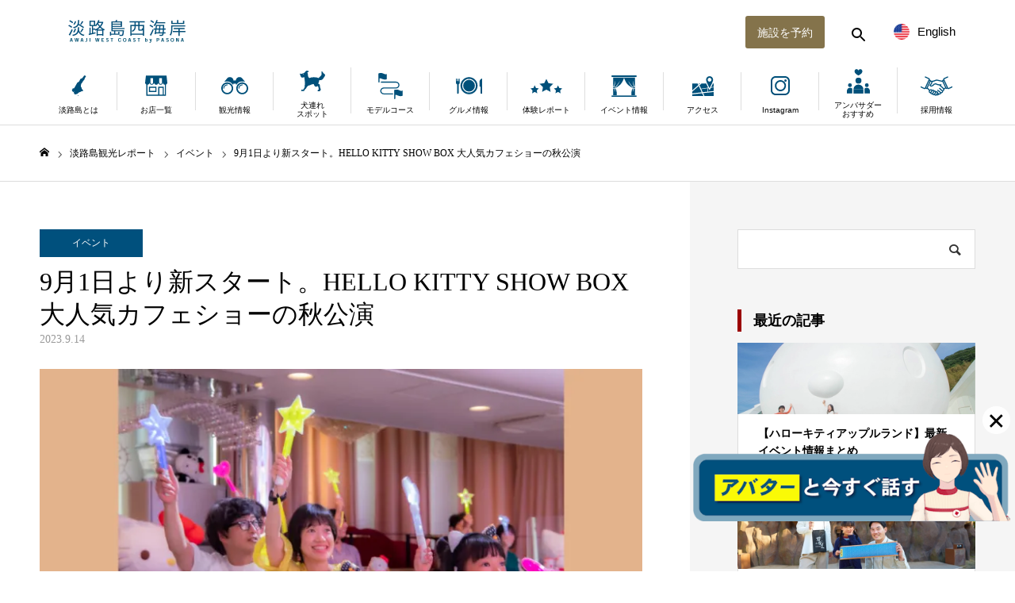

--- FILE ---
content_type: text/html; charset=UTF-8
request_url: https://awajishima-resort.com/hello-kitty-show-box-autumnscarlet0901/
body_size: 28579
content:
<!DOCTYPE html>
<html class="pc" lang="ja">
<head>
<meta charset="UTF-8">
<!--[if IE]><meta http-equiv="X-UA-Compatible" content="IE=edge"><![endif]-->
<meta name="viewport" content="width=device-width">
<meta name="format-detection" content="telephone=no">
<title>9月1日より新スタート。HELLO KITTY SHOW BOX 大人気カフェショーの秋公演 | 【公式】淡路島西海岸 by PASONA</title>
<meta name="description" content="「 HELLO KITTY PIANIST DREAM 」の新シーズン《Autumn Scarlet》が9月1日(金)より開幕ハローキティ ショーボックスはお食事を食べながら、ハローキティが登場する本格的なショーを楽しむこ...">

<!-- facebook domain verification -->
<meta name="facebook-domain-verification" content="sqnkgqu2vba94z3zcrear8o7u29n2q" />

<link rel="pingback" href="">
<link rel="alternate" hreflang="en" href="https://en.awajishima-resort.com/" >
<link rel="alternate" hreflang="ko" href="https://kor.awajishima-resort.com/" >
<link rel="alternate" hreflang="tw" href="https://en-awajishima--resort-com.translate.goog/?_x_tr_sl=auto&#038;_x_tr_tl=zh-TW&#038;_x_tr_hl=ja&#038;_x_tr_pto=wapp" >
<link rel="alternate" hreflang="zh" href="https://awajishima--resort-com.translate.goog/?_x_tr_sl=ja&#038;_x_tr_tl=zh-CN&#038;_x_tr_hl=ja&#038;_x_tr_pto=wapp" >
<meta name='robots' content='max-image-preview:large' />
	<style>img:is([sizes="auto" i], [sizes^="auto," i]) { contain-intrinsic-size: 3000px 1500px }</style>
	<link rel='dns-prefetch' href='//i0.wp.com' />
<link rel="alternate" type="application/rss+xml" title="【公式】淡路島西海岸 by PASONA &raquo; フィード" href="https://awajishima-resort.com/feed/" />
<link rel="alternate" type="application/rss+xml" title="【公式】淡路島西海岸 by PASONA &raquo; コメントフィード" href="https://awajishima-resort.com/comments/feed/" />
<link rel='stylesheet' id='mec-select2-style-css' href='https://awajishima-resort.com/wp-content/plugins/modern-events-calendar-lite/assets/packages/select2/select2.min.css?ver=6.5.2' type='text/css' media='all' />
<link rel='stylesheet' id='mec-font-icons-css' href='https://awajishima-resort.com/wp-content/plugins/modern-events-calendar-lite/assets/css/iconfonts.css?ver=6.8.3' type='text/css' media='all' />
<link rel='stylesheet' id='mec-frontend-style-css' href='https://awajishima-resort.com/wp-content/plugins/modern-events-calendar-lite/assets/css/frontend.min.css?ver=6.5.2' type='text/css' media='all' />
<link rel='stylesheet' id='mec-tooltip-style-css' href='https://awajishima-resort.com/wp-content/plugins/modern-events-calendar-lite/assets/packages/tooltip/tooltip.css?ver=6.8.3' type='text/css' media='all' />
<link rel='stylesheet' id='mec-tooltip-shadow-style-css' href='https://awajishima-resort.com/wp-content/plugins/modern-events-calendar-lite/assets/packages/tooltip/tooltipster-sideTip-shadow.min.css?ver=6.8.3' type='text/css' media='all' />
<link rel='stylesheet' id='featherlight-css' href='https://awajishima-resort.com/wp-content/plugins/modern-events-calendar-lite/assets/packages/featherlight/featherlight.css?ver=6.8.3' type='text/css' media='all' />
<link rel='stylesheet' id='mec-lity-style-css' href='https://awajishima-resort.com/wp-content/plugins/modern-events-calendar-lite/assets/packages/lity/lity.min.css?ver=6.8.3' type='text/css' media='all' />
<link rel='stylesheet' id='mec-general-calendar-style-css' href='https://awajishima-resort.com/wp-content/plugins/modern-events-calendar-lite/assets/css/mec-general-calendar.css?ver=6.8.3' type='text/css' media='all' />
<link rel='stylesheet' id='wp-block-library-css' href='https://awajishima-resort.com/wp-includes/css/dist/block-library/style.min.css?ver=6.8.3' type='text/css' media='all' />
<style id='wp-block-library-inline-css' type='text/css'>
.has-text-align-justify{text-align:justify;}
</style>
<style id='classic-theme-styles-inline-css' type='text/css'>
/*! This file is auto-generated */
.wp-block-button__link{color:#fff;background-color:#32373c;border-radius:9999px;box-shadow:none;text-decoration:none;padding:calc(.667em + 2px) calc(1.333em + 2px);font-size:1.125em}.wp-block-file__button{background:#32373c;color:#fff;text-decoration:none}
</style>
<link rel='stylesheet' id='mediaelement-css' href='https://awajishima-resort.com/wp-includes/js/mediaelement/mediaelementplayer-legacy.min.css?ver=4.2.17' type='text/css' media='all' />
<link rel='stylesheet' id='wp-mediaelement-css' href='https://awajishima-resort.com/wp-includes/js/mediaelement/wp-mediaelement.min.css?ver=6.8.3' type='text/css' media='all' />
<style id='global-styles-inline-css' type='text/css'>
:root{--wp--preset--aspect-ratio--square: 1;--wp--preset--aspect-ratio--4-3: 4/3;--wp--preset--aspect-ratio--3-4: 3/4;--wp--preset--aspect-ratio--3-2: 3/2;--wp--preset--aspect-ratio--2-3: 2/3;--wp--preset--aspect-ratio--16-9: 16/9;--wp--preset--aspect-ratio--9-16: 9/16;--wp--preset--color--black: #333;--wp--preset--color--cyan-bluish-gray: #abb8c3;--wp--preset--color--white: #fff;--wp--preset--color--pale-pink: #f78da7;--wp--preset--color--vivid-red: #cf2e2e;--wp--preset--color--luminous-vivid-orange: #ff6900;--wp--preset--color--luminous-vivid-amber: #fcb900;--wp--preset--color--light-green-cyan: #7bdcb5;--wp--preset--color--vivid-green-cyan: #00d084;--wp--preset--color--pale-cyan-blue: #8ed1fc;--wp--preset--color--vivid-cyan-blue: #0693e3;--wp--preset--color--vivid-purple: #9b51e0;--wp--preset--color--gray: #ABB8C3;--wp--preset--color--pink: #F78DA7;--wp--preset--color--red: #CF2E2E;--wp--preset--color--range: #FF6900;--wp--preset--color--amber: #FCB900;--wp--preset--color--green: #00D084;--wp--preset--color--lightgray: #f5f5f5;--wp--preset--color--gold: #84734b;--wp--preset--color--deepblue: #00507D;--wp--preset--color--emerald: #0B83A1;--wp--preset--gradient--vivid-cyan-blue-to-vivid-purple: linear-gradient(135deg,rgba(6,147,227,1) 0%,rgb(155,81,224) 100%);--wp--preset--gradient--light-green-cyan-to-vivid-green-cyan: linear-gradient(135deg,rgb(122,220,180) 0%,rgb(0,208,130) 100%);--wp--preset--gradient--luminous-vivid-amber-to-luminous-vivid-orange: linear-gradient(135deg,rgba(252,185,0,1) 0%,rgba(255,105,0,1) 100%);--wp--preset--gradient--luminous-vivid-orange-to-vivid-red: linear-gradient(135deg,rgba(255,105,0,1) 0%,rgb(207,46,46) 100%);--wp--preset--gradient--very-light-gray-to-cyan-bluish-gray: linear-gradient(135deg,rgb(238,238,238) 0%,rgb(169,184,195) 100%);--wp--preset--gradient--cool-to-warm-spectrum: linear-gradient(135deg,rgb(74,234,220) 0%,rgb(151,120,209) 20%,rgb(207,42,186) 40%,rgb(238,44,130) 60%,rgb(251,105,98) 80%,rgb(254,248,76) 100%);--wp--preset--gradient--blush-light-purple: linear-gradient(135deg,rgb(255,206,236) 0%,rgb(152,150,240) 100%);--wp--preset--gradient--blush-bordeaux: linear-gradient(135deg,rgb(254,205,165) 0%,rgb(254,45,45) 50%,rgb(107,0,62) 100%);--wp--preset--gradient--luminous-dusk: linear-gradient(135deg,rgb(255,203,112) 0%,rgb(199,81,192) 50%,rgb(65,88,208) 100%);--wp--preset--gradient--pale-ocean: linear-gradient(135deg,rgb(255,245,203) 0%,rgb(182,227,212) 50%,rgb(51,167,181) 100%);--wp--preset--gradient--electric-grass: linear-gradient(135deg,rgb(202,248,128) 0%,rgb(113,206,126) 100%);--wp--preset--gradient--midnight: linear-gradient(135deg,rgb(2,3,129) 0%,rgb(40,116,252) 100%);--wp--preset--font-size--small: 13px;--wp--preset--font-size--medium: 20px;--wp--preset--font-size--large: 36px;--wp--preset--font-size--x-large: 42px;--wp--preset--spacing--20: 0.44rem;--wp--preset--spacing--30: 0.67rem;--wp--preset--spacing--40: 1rem;--wp--preset--spacing--50: 1.5rem;--wp--preset--spacing--60: 2.25rem;--wp--preset--spacing--70: 3.38rem;--wp--preset--spacing--80: 5.06rem;--wp--preset--shadow--natural: 6px 6px 9px rgba(0, 0, 0, 0.2);--wp--preset--shadow--deep: 12px 12px 50px rgba(0, 0, 0, 0.4);--wp--preset--shadow--sharp: 6px 6px 0px rgba(0, 0, 0, 0.2);--wp--preset--shadow--outlined: 6px 6px 0px -3px rgba(255, 255, 255, 1), 6px 6px rgba(0, 0, 0, 1);--wp--preset--shadow--crisp: 6px 6px 0px rgba(0, 0, 0, 1);}:where(.is-layout-flex){gap: 0.5em;}:where(.is-layout-grid){gap: 0.5em;}body .is-layout-flex{display: flex;}.is-layout-flex{flex-wrap: wrap;align-items: center;}.is-layout-flex > :is(*, div){margin: 0;}body .is-layout-grid{display: grid;}.is-layout-grid > :is(*, div){margin: 0;}:where(.wp-block-columns.is-layout-flex){gap: 2em;}:where(.wp-block-columns.is-layout-grid){gap: 2em;}:where(.wp-block-post-template.is-layout-flex){gap: 1.25em;}:where(.wp-block-post-template.is-layout-grid){gap: 1.25em;}.has-black-color{color: var(--wp--preset--color--black) !important;}.has-cyan-bluish-gray-color{color: var(--wp--preset--color--cyan-bluish-gray) !important;}.has-white-color{color: var(--wp--preset--color--white) !important;}.has-pale-pink-color{color: var(--wp--preset--color--pale-pink) !important;}.has-vivid-red-color{color: var(--wp--preset--color--vivid-red) !important;}.has-luminous-vivid-orange-color{color: var(--wp--preset--color--luminous-vivid-orange) !important;}.has-luminous-vivid-amber-color{color: var(--wp--preset--color--luminous-vivid-amber) !important;}.has-light-green-cyan-color{color: var(--wp--preset--color--light-green-cyan) !important;}.has-vivid-green-cyan-color{color: var(--wp--preset--color--vivid-green-cyan) !important;}.has-pale-cyan-blue-color{color: var(--wp--preset--color--pale-cyan-blue) !important;}.has-vivid-cyan-blue-color{color: var(--wp--preset--color--vivid-cyan-blue) !important;}.has-vivid-purple-color{color: var(--wp--preset--color--vivid-purple) !important;}.has-black-background-color{background-color: var(--wp--preset--color--black) !important;}.has-cyan-bluish-gray-background-color{background-color: var(--wp--preset--color--cyan-bluish-gray) !important;}.has-white-background-color{background-color: var(--wp--preset--color--white) !important;}.has-pale-pink-background-color{background-color: var(--wp--preset--color--pale-pink) !important;}.has-vivid-red-background-color{background-color: var(--wp--preset--color--vivid-red) !important;}.has-luminous-vivid-orange-background-color{background-color: var(--wp--preset--color--luminous-vivid-orange) !important;}.has-luminous-vivid-amber-background-color{background-color: var(--wp--preset--color--luminous-vivid-amber) !important;}.has-light-green-cyan-background-color{background-color: var(--wp--preset--color--light-green-cyan) !important;}.has-vivid-green-cyan-background-color{background-color: var(--wp--preset--color--vivid-green-cyan) !important;}.has-pale-cyan-blue-background-color{background-color: var(--wp--preset--color--pale-cyan-blue) !important;}.has-vivid-cyan-blue-background-color{background-color: var(--wp--preset--color--vivid-cyan-blue) !important;}.has-vivid-purple-background-color{background-color: var(--wp--preset--color--vivid-purple) !important;}.has-black-border-color{border-color: var(--wp--preset--color--black) !important;}.has-cyan-bluish-gray-border-color{border-color: var(--wp--preset--color--cyan-bluish-gray) !important;}.has-white-border-color{border-color: var(--wp--preset--color--white) !important;}.has-pale-pink-border-color{border-color: var(--wp--preset--color--pale-pink) !important;}.has-vivid-red-border-color{border-color: var(--wp--preset--color--vivid-red) !important;}.has-luminous-vivid-orange-border-color{border-color: var(--wp--preset--color--luminous-vivid-orange) !important;}.has-luminous-vivid-amber-border-color{border-color: var(--wp--preset--color--luminous-vivid-amber) !important;}.has-light-green-cyan-border-color{border-color: var(--wp--preset--color--light-green-cyan) !important;}.has-vivid-green-cyan-border-color{border-color: var(--wp--preset--color--vivid-green-cyan) !important;}.has-pale-cyan-blue-border-color{border-color: var(--wp--preset--color--pale-cyan-blue) !important;}.has-vivid-cyan-blue-border-color{border-color: var(--wp--preset--color--vivid-cyan-blue) !important;}.has-vivid-purple-border-color{border-color: var(--wp--preset--color--vivid-purple) !important;}.has-vivid-cyan-blue-to-vivid-purple-gradient-background{background: var(--wp--preset--gradient--vivid-cyan-blue-to-vivid-purple) !important;}.has-light-green-cyan-to-vivid-green-cyan-gradient-background{background: var(--wp--preset--gradient--light-green-cyan-to-vivid-green-cyan) !important;}.has-luminous-vivid-amber-to-luminous-vivid-orange-gradient-background{background: var(--wp--preset--gradient--luminous-vivid-amber-to-luminous-vivid-orange) !important;}.has-luminous-vivid-orange-to-vivid-red-gradient-background{background: var(--wp--preset--gradient--luminous-vivid-orange-to-vivid-red) !important;}.has-very-light-gray-to-cyan-bluish-gray-gradient-background{background: var(--wp--preset--gradient--very-light-gray-to-cyan-bluish-gray) !important;}.has-cool-to-warm-spectrum-gradient-background{background: var(--wp--preset--gradient--cool-to-warm-spectrum) !important;}.has-blush-light-purple-gradient-background{background: var(--wp--preset--gradient--blush-light-purple) !important;}.has-blush-bordeaux-gradient-background{background: var(--wp--preset--gradient--blush-bordeaux) !important;}.has-luminous-dusk-gradient-background{background: var(--wp--preset--gradient--luminous-dusk) !important;}.has-pale-ocean-gradient-background{background: var(--wp--preset--gradient--pale-ocean) !important;}.has-electric-grass-gradient-background{background: var(--wp--preset--gradient--electric-grass) !important;}.has-midnight-gradient-background{background: var(--wp--preset--gradient--midnight) !important;}.has-small-font-size{font-size: var(--wp--preset--font-size--small) !important;}.has-medium-font-size{font-size: var(--wp--preset--font-size--medium) !important;}.has-large-font-size{font-size: var(--wp--preset--font-size--large) !important;}.has-x-large-font-size{font-size: var(--wp--preset--font-size--x-large) !important;}
:where(.wp-block-post-template.is-layout-flex){gap: 1.25em;}:where(.wp-block-post-template.is-layout-grid){gap: 1.25em;}
:where(.wp-block-columns.is-layout-flex){gap: 2em;}:where(.wp-block-columns.is-layout-grid){gap: 2em;}
:root :where(.wp-block-pullquote){font-size: 1.5em;line-height: 1.6;}
</style>
<link rel='stylesheet' id='contact-form-7-css' href='https://awajishima-resort.com/wp-content/plugins/contact-form-7/includes/css/styles.css?ver=5.7.7' type='text/css' media='all' />
<link rel='stylesheet' id='parent-style-css' href='https://awajishima-resort.com/wp-content/themes/toki_tcd069/style.css?ver=6.8.3' type='text/css' media='all' />
<link rel='stylesheet' id='child-style-css' href='https://awajishima-resort.com/wp-content/themes/toki_tcd069-child/style.css?ver=6.8.3' type='text/css' media='all' />
<link rel='stylesheet' id='modaal-style-css' href='https://awajishima-resort.com/wp-content/themes/toki_tcd069-child/css/modaal.min.css?ver=6.8.3' type='text/css' media='all' />
<link rel='stylesheet' id='jetpack_css-css' href='https://awajishima-resort.com/wp-content/plugins/jetpack/css/jetpack.css?ver=12.0' type='text/css' media='all' />
<script type="text/javascript" src="https://awajishima-resort.com/wp-includes/js/jquery/jquery.min.js?ver=3.7.1" id="jquery-core-js"></script>
<script type="text/javascript" src="https://awajishima-resort.com/wp-includes/js/jquery/jquery-migrate.min.js?ver=3.4.1" id="jquery-migrate-js"></script>
<script src="https://awajishima-resort.com/wp-content/plugins/modern-events-calendar-lite/assets/js/mec-general-calendar.js?ver=6.5.2" defer></script><script type="text/javascript" id="mec-frontend-script-js-extra">
/* <![CDATA[ */
var mecdata = {"day":"day","days":"days","hour":"hour","hours":"hours","minute":"minute","minutes":"minutes","second":"second","seconds":"seconds","elementor_edit_mode":"no","recapcha_key":"","ajax_url":"https:\/\/awajishima-resort.com\/wp-admin\/admin-ajax.php","fes_nonce":"af5db313bf","current_year":"2026","current_month":"01","datepicker_format":"yy-mm-dd&Y-m-d"};
/* ]]> */
</script>
<script type="text/javascript" src="https://awajishima-resort.com/wp-content/plugins/modern-events-calendar-lite/assets/js/frontend.js?ver=6.5.2" id="mec-frontend-script-js"></script>
<script type="text/javascript" src="https://awajishima-resort.com/wp-content/plugins/modern-events-calendar-lite/assets/js/events.js?ver=6.5.2" id="mec-events-script-js"></script>
<link rel="https://api.w.org/" href="https://awajishima-resort.com/wp-json/" /><link rel="alternate" title="JSON" type="application/json" href="https://awajishima-resort.com/wp-json/wp/v2/posts/66123" /><link rel="canonical" href="https://awajishima-resort.com/hello-kitty-show-box-autumnscarlet0901/" />
<link rel='shortlink' href='https://awajishima-resort.com/?p=66123' />
<link rel="alternate" title="oEmbed (JSON)" type="application/json+oembed" href="https://awajishima-resort.com/wp-json/oembed/1.0/embed?url=https%3A%2F%2Fawajishima-resort.com%2Fhello-kitty-show-box-autumnscarlet0901%2F" />
<link rel="alternate" title="oEmbed (XML)" type="text/xml+oembed" href="https://awajishima-resort.com/wp-json/oembed/1.0/embed?url=https%3A%2F%2Fawajishima-resort.com%2Fhello-kitty-show-box-autumnscarlet0901%2F&#038;format=xml" />
		<script type="text/javascript">
				(function(c,l,a,r,i,t,y){
					c[a]=c[a]||function(){(c[a].q=c[a].q||[]).push(arguments)};t=l.createElement(r);t.async=1;
					t.src="https://www.clarity.ms/tag/"+i+"?ref=wordpress";y=l.getElementsByTagName(r)[0];y.parentNode.insertBefore(t,y);
				})(window, document, "clarity", "script", "tuje3k09nx");
		</script>
			<style>img#wpstats{display:none}</style>
		
<link rel="stylesheet" href="https://awajishima-resort.com/wp-content/themes/toki_tcd069/css/design-plus.css?ver=1.0.0">
<link rel="stylesheet" href="https://awajishima-resort.com/wp-content/themes/toki_tcd069/css/sns-botton.css?ver=1.0.0">
<link rel="stylesheet" media="screen and (max-width:1230px)" href="https://awajishima-resort.com/wp-content/themes/toki_tcd069/css/responsive.css?ver=1.0.0">
<link rel="stylesheet" media="screen and (max-width:1230px)" href="https://awajishima-resort.com/wp-content/themes/toki_tcd069/css/footer-bar.css?ver=1.0.0">

<script src="https://awajishima-resort.com/wp-content/themes/toki_tcd069/js/jquery.easing.1.4.js?ver=1.0.0"></script>
<script src="https://awajishima-resort.com/wp-content/themes/toki_tcd069/js/jscript.js?ver=1.0.0"></script>
<script src="https://awajishima-resort.com/wp-content/themes/toki_tcd069/js/comment.js?ver=1.0.0"></script>

<link rel="stylesheet" href="https://awajishima-resort.com/wp-content/themes/toki_tcd069/js/perfect-scrollbar.css?ver=1.0.0">
<script src="https://awajishima-resort.com/wp-content/themes/toki_tcd069/js/perfect-scrollbar.min.js?ver=1.0.0"></script>

<script src="https://awajishima-resort.com/wp-content/themes/toki_tcd069/js/jquery.cookie.js?ver=1.0.0"></script>

<script src="https://awajishima-resort.com/wp-content/themes/toki_tcd069/js/header_fix.js?ver=1.0.0"></script>
<script src="https://awajishima-resort.com/wp-content/themes/toki_tcd069/js/header_fix_mobile.js?ver=1.0.0"></script>

<style type="text/css">

body, input, textarea { font-family: "Times New Roman" , "游明朝" , "Yu Mincho" , "游明朝体" , "YuMincho" , "ヒラギノ明朝 Pro W3" , "Hiragino Mincho Pro" , "HiraMinProN-W3" , "HGS明朝E" , "ＭＳ Ｐ明朝" , "MS PMincho" , serif; }

.rich_font, .p-vertical { font-family: "Times New Roman" , "游明朝" , "Yu Mincho" , "游明朝体" , "YuMincho" , "ヒラギノ明朝 Pro W3" , "Hiragino Mincho Pro" , "HiraMinProN-W3" , "HGS明朝E" , "ＭＳ Ｐ明朝" , "MS PMincho" , serif; font-weight:500; }

.rich_font_type1 { font-family: Arial, "Hiragino Kaku Gothic ProN", "ヒラギノ角ゴ ProN W3", "メイリオ", Meiryo, sans-serif; }
.rich_font_type2 { font-family: "Hiragino Sans", "ヒラギノ角ゴ ProN", "Hiragino Kaku Gothic ProN", "游ゴシック", YuGothic, "メイリオ", Meiryo, sans-serif; font-weight:500; }
.rich_font_type3 { font-family: "Times New Roman" , "游明朝" , "Yu Mincho" , "游明朝体" , "YuMincho" , "ヒラギノ明朝 Pro W3" , "Hiragino Mincho Pro" , "HiraMinProN-W3" , "HGS明朝E" , "ＭＳ Ｐ明朝" , "MS PMincho" , serif; font-weight:500; }

.megamenu_shop_category { background:#00507d; }
.megamenu_shop_category a, .megamenu_shop_category .headline h3 a { color:#ffffff !important; }
.megamenu_shop_category .headline h3 a { background:#006e9b; }
.megamenu_shop_category .headline h3 a:hover { color:rgba(255,255,255,0.8) !important; }
.megamenu_post_list { background:#00507d; }
.megamenu_post_list a { background:#00507d; color:#ffffff !important; }
.megamenu_post_list a:hover { background:#006e9b; color:#ffffff !important; }
#footer_menu_area { background:#00507D; }
#footer_menu_area, #footer_menu_area a { color:#FFFFFF; }
#footer_bottom { background:#00507d; color:#FFFFFF; }
#footer_bottom a { color:#FFFFFF; }
#footer_menu_area_inner, .footer_menu { border-color:rgba(255,255,255,0.6); }
@media screen and (max-width:950px) {
  #footer_menu_area, #footer_bottom { background:#00507D; }
  #copyright { background:#00507d; }
}
#page_header .title { font-size:46px; color:#ffffff; }
#archive_catch .catch { font-size:40px; color:#07689f; }
#archive_catch .desc { font-size:16px; color:#07689f; }
#blog_list .title_area .title { font-size:16px; }
#post_title_area .title { font-size:32px; }
#article .post_content { font-size:16px; }
#related_post .headline { font-size:14px; }
@media screen and (max-width:750px) {
  #page_header .title { font-size:24px; }
  #archive_catch .catch { font-size:24px; }
  #archive_catch .desc { font-size:14px; }
  #blog_list .title_area .title { font-size:13px; }
  #post_title_area .title { font-size:18px; }
  #article .post_content { font-size:13px; }
  #related_post .headline { font-size:12px; }
}

.author_profile a.avatar, .animate_image, .animate_background {
  background: #FFFFFF;
}
.author_profile a.avatar img, .animate_image img, .animate_background .image {
  -webkit-transition-property: opacity; -webkit-transition: 0.5s;
  transition-property: opacity; transition: 0.5s;
}
.author_profile a.avatar:hover img, .animate_image:hover img, .animate_background:hover .image {
  opacity: 0.7;
}


a { color:#000; }

#header_news .date {
  color: #00507d;
}

#page_header .tab, #blog_list .category a:hover, #post_title_area .category a:hover, #return_top a, #comment_tab li a:hover, #comment_tab li.active a, #comment_header #comment_closed p, #submit_comment:hover, #p_readmore .button:hover,
#wp-calendar td a:hover, #post_pagination p, #post_pagination a:hover, .page_navi span.current, .page_navi a:hover, .c-pw__btn:hover, body.single-shop #page_header .category a:hover, .pc #header_lang.type1 li a:before {
  background-color: #00507d !important;
}

.page_navi span.current, .page_navi a:hover, #guest_info input:focus, #comment_textarea textarea:focus, #post_pagination p, #post_pagination a:hover, .c-pw__box-input:focus {
  border-color: #00507d !important;
}

#comment_tab li.active a:after, #comment_header #comment_closed p:after { border-color:#00507d transparent transparent transparent; }


#footer a:hover, #footer_menu_area a:hover, #header_post_link a:hover:before, #blog_list .link:hover .title_area .title, #bread_crumb li.home a:hover:after, .tcd_category_list li a:hover, #footer_social_link li a:hover:before, .author_profile .author_link li a:hover:before, #bread_crumb a:hover, .cardlink_title a:hover,
  .pc #global_menu > ul > li > a:hover, .pc #global_menu > ul > li.active > a, .pc #global_menu > ul > li.current-menu-item > a, .pc .home #global_menu > ul > li.current-menu-item > a:hover, .pc #global_menu > ul > li.active_button > a,
    #header_lang_button:hover:before, #header_lang_button.active:before, .pc #header_lang.type1 li a:hover, .pc #header_lang.type1 li a, #menu_button:hover:before, #index_logo a:hover, #header_logo a:hover,
      #searchform .submit_button:hover:before, #recent_news a.link:hover, #recent_news .link:hover:after, .styled_post_list1 a:hover .title_area, .styled_post_list1 a:hover .date, .styled_post_list2 a:hover .title_area, .styled_post_list2 a:hover .date, .styled_post_list3 a:hover .title_area, .styled_post_list3 a:hover .date, .tcd_category_list a:hover, .tcd_category_list .child_menu_button:hover, .p-dropdown__title:hover:after, .p-dropdown__list li a:hover {
        color: #bcbcbc !important;
}

.post_content a, .custom-html-widget a { color: #00507d; }
.post_content a:hover, .custom-html-widget a:hover { color:#006e9b; }
#blog_list .category a, #post_title_area .category a { background:#00507d; color:#ffffff; }

#header { background:rgba(255,255,255,1); }
#header_logo a, .pc #header_lang.type1 a.active_site, .pc #header_lang.type2 > ul > li > a { color:#000000 !important; }
#header_logo a:hover, .pc #header_lang.type1 a:hover, .pc #header_lang.type2 > ul > li > a:hover, .pc #header_lang a.active_site { color:#006e9b; }
.pc #global_menu > ul > li > a, .pc .home #global_menu > ul > li.current-menu-item > a { color:#000000 !important; }
.pc #global_menu > ul > li > a:after, #find_menu ol li a:after { background:#00507d; }
.pc #global_menu ul ul a, .pc #header_lang.type2 ul ul a { color:#ffffff; background-color:#00507d; }
.pc #global_menu ul ul a:hover, .pc #header_lang.type2 ul ul a:hover { color:#ffffff; background-color:#006e9b; }
.mobile #mobile_menu, .mobile #mobile_lang { background:#00507d; }
.mobile #global_menu a, .mobile #header_lang a { color:#ffffff; background:#00507d; }
.mobile #global_menu a:hover, .mobile #header_lang a:hover, #mobile_menu .close_button:hover, #mobile_lang .close_button:hover, #mobile_menu #global_menu .child_menu_button:hover { color:#ffffff; background:#006e9b; }
.pc .header_fix #header {
  background:rgba(255,255,255,0.6);
}
.pc .header_fix #header:hover {
  background:rgba(255,255,255,1);
}
.header_fix #header_logo a, .pc .header_fix #header_lang.type1 a.active_site, .pc .header_fix #header_lang.type2 > ul > li > a { color:#00507d !important; }
.pc .header_fix #global_menu > ul > li > a { color:#00507d; }
.pc .header_fix #global_menu > ul > li > a:after { background:#00507d; }



</style>


<meta name="generator" content="Elementor 3.26.4; features: additional_custom_breakpoints; settings: css_print_method-external, google_font-enabled, font_display-auto">
			<style>
				.e-con.e-parent:nth-of-type(n+4):not(.e-lazyloaded):not(.e-no-lazyload),
				.e-con.e-parent:nth-of-type(n+4):not(.e-lazyloaded):not(.e-no-lazyload) * {
					background-image: none !important;
				}
				@media screen and (max-height: 1024px) {
					.e-con.e-parent:nth-of-type(n+3):not(.e-lazyloaded):not(.e-no-lazyload),
					.e-con.e-parent:nth-of-type(n+3):not(.e-lazyloaded):not(.e-no-lazyload) * {
						background-image: none !important;
					}
				}
				@media screen and (max-height: 640px) {
					.e-con.e-parent:nth-of-type(n+2):not(.e-lazyloaded):not(.e-no-lazyload),
					.e-con.e-parent:nth-of-type(n+2):not(.e-lazyloaded):not(.e-no-lazyload) * {
						background-image: none !important;
					}
				}
			</style>
						<meta name="theme-color" content="#FFFFFF">
			
<!-- Jetpack Open Graph Tags -->
<meta property="og:type" content="article" />
<meta property="og:title" content="9月1日より新スタート。HELLO KITTY SHOW BOX 大人気カフェショーの秋公演" />
<meta property="og:url" content="https://awajishima-resort.com/hello-kitty-show-box-autumnscarlet0901/" />
<meta property="og:description" content="「 HELLO KITTY PIANIST DREAM 」の新シーズン《Autumn Scarlet》が9月1&hellip;" />
<meta property="article:published_time" content="2023-09-14T01:00:00+00:00" />
<meta property="article:modified_time" content="2025-03-19T02:57:38+00:00" />
<meta property="og:site_name" content="【公式】淡路島西海岸 by PASONA" />
<meta property="og:image" content="https://i0.wp.com/awajishima-resort.com/wp-content/uploads/2023/09/image-1.webp?fit=780%2C480&#038;ssl=1" />
<meta property="og:image:width" content="780" />
<meta property="og:image:height" content="480" />
<meta property="og:image:alt" content="" />
<meta property="og:locale" content="ja_JP" />
<meta name="twitter:text:title" content="9月1日より新スタート。HELLO KITTY SHOW BOX 大人気カフェショーの秋公演" />
<meta name="twitter:image" content="https://i0.wp.com/awajishima-resort.com/wp-content/uploads/2023/09/image-1.webp?fit=780%2C480&#038;ssl=1&#038;w=640" />
<meta name="twitter:card" content="summary_large_image" />

<!-- End Jetpack Open Graph Tags -->
<link rel="icon" href="https://i0.wp.com/awajishima-resort.com/wp-content/uploads/2022/12/cropped-awaji_west_coast_icon512.png?fit=32%2C32&#038;ssl=1" sizes="32x32" />
<link rel="icon" href="https://i0.wp.com/awajishima-resort.com/wp-content/uploads/2022/12/cropped-awaji_west_coast_icon512.png?fit=192%2C192&#038;ssl=1" sizes="192x192" />
<link rel="apple-touch-icon" href="https://i0.wp.com/awajishima-resort.com/wp-content/uploads/2022/12/cropped-awaji_west_coast_icon512.png?fit=180%2C180&#038;ssl=1" />
<meta name="msapplication-TileImage" content="https://i0.wp.com/awajishima-resort.com/wp-content/uploads/2022/12/cropped-awaji_west_coast_icon512.png?fit=270%2C270&#038;ssl=1" />
<style type="text/css">.mec-wrap, .mec-wrap div:not([class^="elementor-"]), .lity-container, .mec-wrap h1, .mec-wrap h2, .mec-wrap h3, .mec-wrap h4, .mec-wrap h5, .mec-wrap h6, .entry-content .mec-wrap h1, .entry-content .mec-wrap h2, .entry-content .mec-wrap h3, .entry-content .mec-wrap h4, .entry-content .mec-wrap h5, .entry-content .mec-wrap h6, .mec-wrap .mec-totalcal-box input[type="submit"], .mec-wrap .mec-totalcal-box .mec-totalcal-view span, .mec-agenda-event-title a, .lity-content .mec-events-meta-group-booking select, .lity-content .mec-book-ticket-variation h5, .lity-content .mec-events-meta-group-booking input[type="number"], .lity-content .mec-events-meta-group-booking input[type="text"], .lity-content .mec-events-meta-group-booking input[type="email"],.mec-organizer-item a, .mec-single-event .mec-events-meta-group-booking ul.mec-book-tickets-container li.mec-book-ticket-container label { font-family: "Montserrat", -apple-system, BlinkMacSystemFont, "Segoe UI", Roboto, sans-serif;}.mec-event-content p, .mec-search-bar-result .mec-event-detail{ font-family: Roboto, sans-serif;} .mec-wrap .mec-totalcal-box input, .mec-wrap .mec-totalcal-box select, .mec-checkboxes-search .mec-searchbar-category-wrap, .mec-wrap .mec-totalcal-box .mec-totalcal-view span { font-family: "Roboto", Helvetica, Arial, sans-serif; }.mec-event-grid-modern .event-grid-modern-head .mec-event-day, .mec-event-list-minimal .mec-time-details, .mec-event-list-minimal .mec-event-detail, .mec-event-list-modern .mec-event-detail, .mec-event-grid-minimal .mec-time-details, .mec-event-grid-minimal .mec-event-detail, .mec-event-grid-simple .mec-event-detail, .mec-event-cover-modern .mec-event-place, .mec-event-cover-clean .mec-event-place, .mec-calendar .mec-event-article .mec-localtime-details div, .mec-calendar .mec-event-article .mec-event-detail, .mec-calendar.mec-calendar-daily .mec-calendar-d-top h2, .mec-calendar.mec-calendar-daily .mec-calendar-d-top h3, .mec-toggle-item-col .mec-event-day, .mec-weather-summary-temp { font-family: "Roboto", sans-serif; } .mec-fes-form, .mec-fes-list, .mec-fes-form input, .mec-event-date .mec-tooltip .box, .mec-event-status .mec-tooltip .box, .ui-datepicker.ui-widget, .mec-fes-form button[type="submit"].mec-fes-sub-button, .mec-wrap .mec-timeline-events-container p, .mec-wrap .mec-timeline-events-container h4, .mec-wrap .mec-timeline-events-container div, .mec-wrap .mec-timeline-events-container a, .mec-wrap .mec-timeline-events-container span { font-family: -apple-system, BlinkMacSystemFont, "Segoe UI", Roboto, sans-serif !important; }.mec-event-grid-minimal .mec-modal-booking-button:hover, .mec-events-timeline-wrap .mec-organizer-item a, .mec-events-timeline-wrap .mec-organizer-item:after, .mec-events-timeline-wrap .mec-shortcode-organizers i, .mec-timeline-event .mec-modal-booking-button, .mec-wrap .mec-map-lightbox-wp.mec-event-list-classic .mec-event-date, .mec-timetable-t2-col .mec-modal-booking-button:hover, .mec-event-container-classic .mec-modal-booking-button:hover, .mec-calendar-events-side .mec-modal-booking-button:hover, .mec-event-grid-yearly  .mec-modal-booking-button, .mec-events-agenda .mec-modal-booking-button, .mec-event-grid-simple .mec-modal-booking-button, .mec-event-list-minimal  .mec-modal-booking-button:hover, .mec-timeline-month-divider,  .mec-wrap.colorskin-custom .mec-totalcal-box .mec-totalcal-view span:hover,.mec-wrap.colorskin-custom .mec-calendar.mec-event-calendar-classic .mec-selected-day,.mec-wrap.colorskin-custom .mec-color, .mec-wrap.colorskin-custom .mec-event-sharing-wrap .mec-event-sharing > li:hover a, .mec-wrap.colorskin-custom .mec-color-hover:hover, .mec-wrap.colorskin-custom .mec-color-before *:before ,.mec-wrap.colorskin-custom .mec-widget .mec-event-grid-classic.owl-carousel .owl-nav i,.mec-wrap.colorskin-custom .mec-event-list-classic a.magicmore:hover,.mec-wrap.colorskin-custom .mec-event-grid-simple:hover .mec-event-title,.mec-wrap.colorskin-custom .mec-single-event .mec-event-meta dd.mec-events-event-categories:before,.mec-wrap.colorskin-custom .mec-single-event-date:before,.mec-wrap.colorskin-custom .mec-single-event-time:before,.mec-wrap.colorskin-custom .mec-events-meta-group.mec-events-meta-group-venue:before,.mec-wrap.colorskin-custom .mec-calendar .mec-calendar-side .mec-previous-month i,.mec-wrap.colorskin-custom .mec-calendar .mec-calendar-side .mec-next-month:hover,.mec-wrap.colorskin-custom .mec-calendar .mec-calendar-side .mec-previous-month:hover,.mec-wrap.colorskin-custom .mec-calendar .mec-calendar-side .mec-next-month:hover,.mec-wrap.colorskin-custom .mec-calendar.mec-event-calendar-classic dt.mec-selected-day:hover,.mec-wrap.colorskin-custom .mec-infowindow-wp h5 a:hover, .colorskin-custom .mec-events-meta-group-countdown .mec-end-counts h3,.mec-calendar .mec-calendar-side .mec-next-month i,.mec-wrap .mec-totalcal-box i,.mec-calendar .mec-event-article .mec-event-title a:hover,.mec-attendees-list-details .mec-attendee-profile-link a:hover,.mec-wrap.colorskin-custom .mec-next-event-details li i, .mec-next-event-details i:before, .mec-marker-infowindow-wp .mec-marker-infowindow-count, .mec-next-event-details a,.mec-wrap.colorskin-custom .mec-events-masonry-cats a.mec-masonry-cat-selected,.lity .mec-color,.lity .mec-color-before :before,.lity .mec-color-hover:hover,.lity .mec-wrap .mec-color,.lity .mec-wrap .mec-color-before :before,.lity .mec-wrap .mec-color-hover:hover,.leaflet-popup-content .mec-color,.leaflet-popup-content .mec-color-before :before,.leaflet-popup-content .mec-color-hover:hover,.leaflet-popup-content .mec-wrap .mec-color,.leaflet-popup-content .mec-wrap .mec-color-before :before,.leaflet-popup-content .mec-wrap .mec-color-hover:hover, .mec-calendar.mec-calendar-daily .mec-calendar-d-table .mec-daily-view-day.mec-daily-view-day-active.mec-color, .mec-map-boxshow div .mec-map-view-event-detail.mec-event-detail i,.mec-map-boxshow div .mec-map-view-event-detail.mec-event-detail:hover,.mec-map-boxshow .mec-color,.mec-map-boxshow .mec-color-before :before,.mec-map-boxshow .mec-color-hover:hover,.mec-map-boxshow .mec-wrap .mec-color,.mec-map-boxshow .mec-wrap .mec-color-before :before,.mec-map-boxshow .mec-wrap .mec-color-hover:hover, .mec-choosen-time-message, .mec-booking-calendar-month-navigation .mec-next-month:hover, .mec-booking-calendar-month-navigation .mec-previous-month:hover, .mec-yearly-view-wrap .mec-agenda-event-title a:hover, .mec-yearly-view-wrap .mec-yearly-title-sec .mec-next-year i, .mec-yearly-view-wrap .mec-yearly-title-sec .mec-previous-year i, .mec-yearly-view-wrap .mec-yearly-title-sec .mec-next-year:hover, .mec-yearly-view-wrap .mec-yearly-title-sec .mec-previous-year:hover, .mec-av-spot .mec-av-spot-head .mec-av-spot-box span, .mec-wrap.colorskin-custom .mec-calendar .mec-calendar-side .mec-previous-month:hover .mec-load-month-link, .mec-wrap.colorskin-custom .mec-calendar .mec-calendar-side .mec-next-month:hover .mec-load-month-link, .mec-yearly-view-wrap .mec-yearly-title-sec .mec-previous-year:hover .mec-load-month-link, .mec-yearly-view-wrap .mec-yearly-title-sec .mec-next-year:hover .mec-load-month-link, .mec-skin-list-events-container .mec-data-fields-tooltip .mec-data-fields-tooltip-box ul .mec-event-data-field-item a, .mec-booking-shortcode .mec-event-ticket-name, .mec-booking-shortcode .mec-event-ticket-price, .mec-booking-shortcode .mec-ticket-variation-name, .mec-booking-shortcode .mec-ticket-variation-price, .mec-booking-shortcode label, .mec-booking-shortcode .nice-select, .mec-booking-shortcode input, .mec-booking-shortcode span.mec-book-price-detail-description, .mec-booking-shortcode .mec-ticket-name, .mec-booking-shortcode label.wn-checkbox-label, .mec-wrap.mec-cart table tr td a {color: #00507d}.mec-skin-carousel-container .mec-event-footer-carousel-type3 .mec-modal-booking-button:hover, .mec-wrap.colorskin-custom .mec-event-sharing .mec-event-share:hover .event-sharing-icon,.mec-wrap.colorskin-custom .mec-event-grid-clean .mec-event-date,.mec-wrap.colorskin-custom .mec-event-list-modern .mec-event-sharing > li:hover a i,.mec-wrap.colorskin-custom .mec-event-list-modern .mec-event-sharing .mec-event-share:hover .mec-event-sharing-icon,.mec-wrap.colorskin-custom .mec-event-list-modern .mec-event-sharing li:hover a i,.mec-wrap.colorskin-custom .mec-calendar:not(.mec-event-calendar-classic) .mec-selected-day,.mec-wrap.colorskin-custom .mec-calendar .mec-selected-day:hover,.mec-wrap.colorskin-custom .mec-calendar .mec-calendar-row  dt.mec-has-event:hover,.mec-wrap.colorskin-custom .mec-calendar .mec-has-event:after, .mec-wrap.colorskin-custom .mec-bg-color, .mec-wrap.colorskin-custom .mec-bg-color-hover:hover, .colorskin-custom .mec-event-sharing-wrap:hover > li, .mec-wrap.colorskin-custom .mec-totalcal-box .mec-totalcal-view span.mec-totalcalview-selected,.mec-wrap .flip-clock-wrapper ul li a div div.inn,.mec-wrap .mec-totalcal-box .mec-totalcal-view span.mec-totalcalview-selected,.event-carousel-type1-head .mec-event-date-carousel,.mec-event-countdown-style3 .mec-event-date,#wrap .mec-wrap article.mec-event-countdown-style1,.mec-event-countdown-style1 .mec-event-countdown-part3 a.mec-event-button,.mec-wrap .mec-event-countdown-style2,.mec-map-get-direction-btn-cnt input[type="submit"],.mec-booking button,span.mec-marker-wrap,.mec-wrap.colorskin-custom .mec-timeline-events-container .mec-timeline-event-date:before, .mec-has-event-for-booking.mec-active .mec-calendar-novel-selected-day, .mec-booking-tooltip.multiple-time .mec-booking-calendar-date.mec-active, .mec-booking-tooltip.multiple-time .mec-booking-calendar-date:hover, .mec-ongoing-normal-label, .mec-calendar .mec-has-event:after, .mec-event-list-modern .mec-event-sharing li:hover .telegram{background-color: #00507d;}.mec-booking-tooltip.multiple-time .mec-booking-calendar-date:hover, .mec-calendar-day.mec-active .mec-booking-tooltip.multiple-time .mec-booking-calendar-date.mec-active{ background-color: #00507d;}.mec-skin-carousel-container .mec-event-footer-carousel-type3 .mec-modal-booking-button:hover, .mec-timeline-month-divider, .mec-wrap.colorskin-custom .mec-single-event .mec-speakers-details ul li .mec-speaker-avatar a:hover img,.mec-wrap.colorskin-custom .mec-event-list-modern .mec-event-sharing > li:hover a i,.mec-wrap.colorskin-custom .mec-event-list-modern .mec-event-sharing .mec-event-share:hover .mec-event-sharing-icon,.mec-wrap.colorskin-custom .mec-event-list-standard .mec-month-divider span:before,.mec-wrap.colorskin-custom .mec-single-event .mec-social-single:before,.mec-wrap.colorskin-custom .mec-single-event .mec-frontbox-title:before,.mec-wrap.colorskin-custom .mec-calendar .mec-calendar-events-side .mec-table-side-day, .mec-wrap.colorskin-custom .mec-border-color, .mec-wrap.colorskin-custom .mec-border-color-hover:hover, .colorskin-custom .mec-single-event .mec-frontbox-title:before, .colorskin-custom .mec-single-event .mec-wrap-checkout h4:before, .colorskin-custom .mec-single-event .mec-events-meta-group-booking form > h4:before, .mec-wrap.colorskin-custom .mec-totalcal-box .mec-totalcal-view span.mec-totalcalview-selected,.mec-wrap .mec-totalcal-box .mec-totalcal-view span.mec-totalcalview-selected,.event-carousel-type1-head .mec-event-date-carousel:after,.mec-wrap.colorskin-custom .mec-events-masonry-cats a.mec-masonry-cat-selected, .mec-marker-infowindow-wp .mec-marker-infowindow-count, .mec-wrap.colorskin-custom .mec-events-masonry-cats a:hover, .mec-has-event-for-booking .mec-calendar-novel-selected-day, .mec-booking-tooltip.multiple-time .mec-booking-calendar-date.mec-active, .mec-booking-tooltip.multiple-time .mec-booking-calendar-date:hover, .mec-virtual-event-history h3:before, .mec-booking-tooltip.multiple-time .mec-booking-calendar-date:hover, .mec-calendar-day.mec-active .mec-booking-tooltip.multiple-time .mec-booking-calendar-date.mec-active, .mec-rsvp-form-box form > h4:before, .mec-wrap .mec-box-title::before, .mec-box-title::before  {border-color: #00507d;}.mec-wrap.colorskin-custom .mec-event-countdown-style3 .mec-event-date:after,.mec-wrap.colorskin-custom .mec-month-divider span:before, .mec-calendar.mec-event-container-simple dl dt.mec-selected-day, .mec-calendar.mec-event-container-simple dl dt.mec-selected-day:hover{border-bottom-color:#00507d;}.mec-wrap.colorskin-custom  article.mec-event-countdown-style1 .mec-event-countdown-part2:after{border-color: transparent transparent transparent #00507d;}.mec-wrap.colorskin-custom .mec-box-shadow-color { box-shadow: 0 4px 22px -7px #00507d;}.mec-events-timeline-wrap .mec-shortcode-organizers, .mec-timeline-event .mec-modal-booking-button, .mec-events-timeline-wrap:before, .mec-wrap.colorskin-custom .mec-timeline-event-local-time, .mec-wrap.colorskin-custom .mec-timeline-event-time ,.mec-wrap.colorskin-custom .mec-timeline-event-location,.mec-choosen-time-message { background: rgba(0,80,125,.11);}.mec-wrap.colorskin-custom .mec-timeline-events-container .mec-timeline-event-date:after{ background: rgba(0,80,125,.3);}.mec-booking-shortcode button { box-shadow: 0 2px 2px rgba(0 80 125 / 27%);}.mec-booking-shortcode button.mec-book-form-back-button{ background-color: rgba(0 80 125 / 40%);}.mec-events-meta-group-booking-shortcode{ background: rgba(0,80,125,.14);}.mec-booking-shortcode label.wn-checkbox-label, .mec-booking-shortcode .nice-select,.mec-booking-shortcode input, .mec-booking-shortcode .mec-book-form-gateway-label input[type=radio]:before, .mec-booking-shortcode input[type=radio]:checked:before, .mec-booking-shortcode ul.mec-book-price-details li, .mec-booking-shortcode ul.mec-book-price-details{ border-color: rgba(0 80 125 / 27%) !important;}.mec-booking-shortcode input::-webkit-input-placeholder,.mec-booking-shortcode textarea::-webkit-input-placeholder{color: #00507d}.mec-booking-shortcode input::-moz-placeholder,.mec-booking-shortcode textarea::-moz-placeholder{color: #00507d}.mec-booking-shortcode input:-ms-input-placeholder,.mec-booking-shortcode textarea:-ms-input-placeholder {color: #00507d}.mec-booking-shortcode input:-moz-placeholder,.mec-booking-shortcode textarea:-moz-placeholder {color: #00507d}.mec-booking-shortcode label.wn-checkbox-label:after, .mec-booking-shortcode label.wn-checkbox-label:before, .mec-booking-shortcode input[type=radio]:checked:after{background-color: #00507d}</style><!-- Google Tag Manager -->
<script>(function(w,d,s,l,i){w[l]=w[l]||[];w[l].push({'gtm.start':
new Date().getTime(),event:'gtm.js'});var f=d.getElementsByTagName(s)[0],
j=d.createElement(s),dl=l!='dataLayer'?'&l='+l:'';j.async=true;j.src=
'https://www.googletagmanager.com/gtm.js?id='+i+dl;f.parentNode.insertBefore(j,f);
})(window,document,'script','dataLayer','GTM-MNC68S4');</script>
<!-- End Google Tag Manager -->

<!-- Global site tag (gtag.js) - Google Analytics -->
<script async src="https://www.googletagmanager.com/gtag/js?id=UA-147237126-10"></script>
<script>
  window.dataLayer = window.dataLayer || [];
  function gtag(){dataLayer.push(arguments);}
  gtag('js', new Date());
 gtag('config', 'UA-147237126-10');
</script>

<link rel='stylesheet' href='/files/css/styleAll.css' type='text/css' media='all' />
	<!-- <script>
  (function(d) {
    var config = {
      kitId: 'udh6vjt',
      scriptTimeout: 3000,
      async: true
    },
    h=d.documentElement,t=setTimeout(function(){h.className=h.className.replace(/\bwf-loading\b/g,"")+" wf-inactive";},config.scriptTimeout),tk=d.createElement("script"),f=false,s=d.getElementsByTagName("script")[0],a;h.className+=" wf-loading";tk.src='https://use.typekit.net/'+config.kitId+'.js';tk.async=true;tk.onload=tk.onreadystatechange=function(){a=this.readyState;if(f||a&&a!="complete"&&a!="loaded")return;f=true;clearTimeout(t);try{Typekit.load(config)}catch(e){}};s.parentNode.insertBefore(tk,s)
  })(document);
</script> -->

</head>
<body id="body" class="wp-singular post-template-default single single-post postid-66123 single-format-standard wp-theme-toki_tcd069 wp-child-theme-toki_tcd069-child color_type2 use_mobile_header_fix elementor-default elementor-kit-160">

<!-- Google Tag Manager (noscript) -->
<noscript><iframe src="https://www.googletagmanager.com/ns.html?id=GTM-MNC68S4"
height="0" width="0" style="display:none;visibility:hidden"></iframe></noscript>
<!-- End Google Tag Manager (noscript) -->	



<div id="container">

 <div id="header">
  <div id="header_inner">
   <div id="header_logo">
    
<h2 class="logo">
 <a href="https://awajishima-resort.com/" title="【公式】淡路島西海岸 by PASONA">
    <img class="pc_logo_image" src="https://i0.wp.com/awajishima-resort.com/wp-content/uploads/2022/06/awaji_west_coast_logo-.webp?fit=300%2C60&amp;ssl=1?1768454219" alt="【公式】淡路島西海岸 by PASONA" title="【公式】淡路島西海岸 by PASONA" width="150" height="30" />
      <img class="mobile_logo_image" src="https://i0.wp.com/awajishima-resort.com/wp-content/uploads/2022/06/awaji_west_coast_logo-.webp?fit=300%2C60&amp;ssl=1?1768454219" alt="【公式】淡路島西海岸 by PASONA" title="【公式】淡路島西海岸 by PASONA" width="150" height="30" />
   </a>
</h2>

   </div>
      <!-- <div id="global_menu">
       </div>
   <a href="#" id="menu_button"><span></span></a> -->
         <a href="#" id="header_lang_button"><span>メニュー</span></a>
      <div id="header_lang" class="type2">
    <ul class="clearfix">
          <li>
      <a class="clearfix non_active_site has_flag" href="https://en.awajishima-resort.com/?welcome=hide" target="_blank">
              <img class="flag" src="https://awajishima-resort.com/wp-content/themes/toki_tcd069/admin/img/us.png" alt="" title="" loading="lazy" />
              <span class="name">English</span>
      </a>
      <ul>
                     <li>
        <a class="clearfix non_active_site has_flag" href="https://kor.awajishima-resort.com/?welcome=hide" target="_blank">
                  <img class="flag" src="https://awajishima-resort.com/wp-content/themes/toki_tcd069/admin/img/kr.png" alt="" title="" loading="lazy" />
                  <span class="name"> 한국어</span>
        </a>
       </li>
                     <li>
        <a class="clearfix non_active_site has_flag" href="https://en-awajishima--resort-com.translate.goog/?_x_tr_sl=auto&#038;_x_tr_tl=zh-TW&#038;_x_tr_hl=ja&#038;_x_tr_pto=wapp&#038;welcome=hide" target="_blank">
                  <img class="flag" src="https://awajishima-resort.com/wp-content/themes/toki_tcd069/admin/img/cn.png" alt="" title="" loading="lazy" />
                  <span class="name">繁体字</span>
        </a>
       </li>
                     <li>
        <a class="clearfix non_active_site has_flag" href="https://awajishima--resort-com.translate.goog/?_x_tr_sl=ja&#038;_x_tr_tl=zh-CN&#038;_x_tr_hl=ja&#038;_x_tr_pto=wapp&#038;welcome=hide" target="_blank">
                  <img class="flag" src="https://awajishima-resort.com/wp-content/themes/toki_tcd069/admin/img/cn.png" alt="" title="" loading="lazy" />
                  <span class="name">簡体字</span>
        </a>
       </li>
                    </ul>
     </li>
    </ul>
   </div>
      	  <a href="#" class="search_btn" aria-label="検索する"><span></span></a>
	  <a href="https://awajishima-resort.com/awaji-reservation_videopage/" class="h_rsv_btn"><span>施設を予約</span></a>
	  <!--<a href="https://awajishima-resort.com/shop-opendays/" class="calendar_btn"><span>営業時間一覧</span></a>-->
    <style>
/*------ ヘッダーのslider-nav の設定 -------*/
body #header,
body #header_inner{
	height: auto;
}
body #header_logo{
	position: static;
	height: 80px;
    padding: 25px 3%;
    box-sizing: border-box;
	-ms-transform: translateY(0%);
    -webkit-transform: translateY(0%);
    transform: translateY(0%);
}
.mobile .header_fix_mobile #header,
.pc .header_fix #header{
	position:static;
}

#slider-nav{
	position: relative;
	-webkit-transition: all 0.3s ease-in-out;
    transition: all 0.3s ease-in-out;
}
.header_fix #slider-nav,
.header_fix_mobil #slider-nav{
		position: fixed;
    	top: 0;
    	right: 0;
    	left: 0;
    	width: 100%;
    	display: block;
    	background: #fff;
    	z-index: 99;
	-webkit-animation: slideDown 0.5s ease;
    animation: slideDown 0.5s ease;
}
#slider-nav ul{
    position: relative;
    display: flex;
    flex-wrap: nowrap;
	align-items: center;
	width: 100%;
	max-width: 1180px;
    min-width: 850px;
	margin: 5px auto 0;
    overflow: visible;
}
#slider-nav li:last-child::before{
	display:none;
}
#slider-nav li{
	position: relative;
    display: flex;
    align-items: flex-end;
    justify-content: center;
	width: 100%;
    vertical-align: top;
    letter-spacing: 0rem;
}
#slider-nav li:before {
    content: "";
    height: 80%;
    width: 1px;
    background-color: #dedede;
    position: absolute;
    top: 0%;
    right: 0;
}
#slider-nav li a {
	display: block;
    padding: 0rem 0.17rem 0.5rem;
    color: #000;
    line-height: 1.1;
    text-decoration: none;
    text-align: center;
	font-family: kozuka-gothic-pr6n, sans-serif;
	font-style: normal;
	font-weight: 200;
	font-size: 10px;
}
#slider-nav li a:before{
	content: "";
	display: block;
	height: 34px;
	margin:0 auto 8px;
	background-position: center center;
	background-repeat: no-repeat;
}
.nav-awajishima a:before{
	background-image: url("https://awajishima-resort.com/wp-content/themes/toki_tcd069-child/svg/nav-awajishima.svg");
	background-size: 23px 26px;
}
.nav-shop a:before{
	background-image: url("https://awajishima-resort.com/wp-content/themes/toki_tcd069-child/svg/nav-shop.svg");
	background-size: 28px 26px;
}
.nav-sightseeing a:before{
	background-image: url("https://awajishima-resort.com/wp-content/themes/toki_tcd069-child/svg/nav-sightseeing.svg");
	background-size: 34px 22px;
}
.nav-dog a:before{
	background-image: url("https://awajishima-resort.com/wp-content/themes/toki_tcd069-child/svg/nav-dog.svg");
	background-size: 32px 26px;
}
.nav-model a:before{
	background-image: url("https://awajishima-resort.com/wp-content/themes/toki_tcd069-child/svg/nav-model.svg");
	background-size: 31px 33px;
}
.nav-gourmet a:before{
	background-image: url("https://awajishima-resort.com/wp-content/themes/toki_tcd069-child/svg/nav-gourmet.svg");
	background-size: 33px 22px;
}
.nav-report a:before{
	background-image: url("https://awajishima-resort.com/wp-content/themes/toki_tcd069-child/svg/nav-report.svg");
	background-size: 40px 19px;
}
.nav-event a:before{
	background-image: url("https://awajishima-resort.com/wp-content/themes/toki_tcd069-child/svg/nav-event.svg");
	background-size: 32px 27px;
}
.nav-access a:before{
	background-image: url("https://awajishima-resort.com/wp-content/themes/toki_tcd069-child/svg/nav-access.svg");
	background-size: 27px 25px;
}
.nav-instagram a:before{
	background-image: url("https://awajishima-resort.com/wp-content/themes/toki_tcd069-child/svg/nav-instagram.svg");
	background-size: 24px 24px;
}
.nav-ambassador a:before{
	background-image: url("https://awajishima-resort.com/wp-content/themes/toki_tcd069-child/svg/nav-ambassador.svg");
	background-size: 29px 31px;
}
.nav-saiyou a:before{
	background-image: url("https://awajishima-resort.com/wp-content/themes/toki_tcd069-child/svg/nav-saiyou.svg");
	background-size: 41px 25px;
}	
@media screen and (max-width:1230px) {
	body #header_logo{
		height: 60px;
		padding: 20px 5% 0;
	}
	#header_lang_button{
		right: 10px;
	}
}

@media screen and (max-width:850px) {
	#slider-nav-list{
		white-space: nowrap;
    	overflow-x: auto;
		padding-right: 15px;
	}
	#slider-nav-list::after {
    	content: url("https://awajishima-resort.com/wp-content/themes/toki_tcd069-child/svg/slider-nav-arrow.svg");
		position: absolute;
		top: 0;
		right: 0;
		bottom: 0;
    	display: flex;
		align-items: center;
    	justify-content: flex-end;
    	width: 30px;
		padding-right: 5px;
    	background: linear-gradient(90deg, rgba(255,255,255,0) 0%, rgba(255,255,255,1) 40%);
	}
}
</style>

		<div id="slider-nav">
			<div id="slider-nav-list">
				<ul id="menu-beef" class="menu"><li id="menu-item-72469" class="nav-awajishima menu-item menu-item-type-post_type menu-item-object-page menu-item-72469"><a href="https://awajishima-resort.com/westcoast-terroir/whatsawajishima/">淡路島とは</a></li>
<li id="menu-item-72470" class="nav-shop menu-item menu-item-type-custom menu-item-object-custom menu-item-72470"><a href="https://awajishima-resort.com/shop_category/all/">お店一覧</a></li>
<li id="menu-item-72471" class="nav-sightseeing menu-item menu-item-type-taxonomy menu-item-object-category menu-item-72471"><a href="https://awajishima-resort.com/category/kankoinfo/">観光情報</a></li>
<li id="menu-item-72473" class="nav-dog menu-item menu-item-type-post_type menu-item-object-page menu-item-72473"><a href="https://awajishima-resort.com/awajishima-westcoast-tripwithmydog-lp2023/">犬連れ<br/>スポット</a></li>
<li id="menu-item-72474" class="nav-model menu-item menu-item-type-post_type menu-item-object-post menu-item-72474"><a href="https://awajishima-resort.com/awaji-modelcourse-listicle/">モデルコース</a></li>
<li id="menu-item-72476" class="nav-gourmet menu-item menu-item-type-taxonomy menu-item-object-category menu-item-72476"><a href="https://awajishima-resort.com/category/gurumeinfo/">グルメ情報</a></li>
<li id="menu-item-72477" class="nav-report menu-item menu-item-type-custom menu-item-object-custom menu-item-72477"><a href="https://awajishima-resort.com/bloglists/">体験レポート</a></li>
<li id="menu-item-72478" class="nav-event menu-item menu-item-type-post_type menu-item-object-page menu-item-72478"><a href="https://awajishima-resort.com/westcoast-event-calendar/">イベント情報</a></li>
<li id="menu-item-72479" class="nav-access menu-item menu-item-type-post_type menu-item-object-page menu-item-72479"><a href="https://awajishima-resort.com/access/">アクセス</a></li>
<li id="menu-item-94931" class="nav-instagram menu-item menu-item-type-custom menu-item-object-custom menu-item-94931"><a target="_blank" href="https://www.instagram.com/awajishima_trip/">Instagram</a></li>
<li id="menu-item-72490" class="nav-ambassador menu-item menu-item-type-post_type menu-item-object-page menu-item-72490"><a href="https://awajishima-resort.com/ambassador-osusume/">アンバサダー<br/>おすすめ</a></li>
<li id="menu-item-86554" class="nav-saiyou menu-item menu-item-type-custom menu-item-object-custom menu-item-86554"><a target="_blank" href="https://www.pasonagroup.co.jp/recruit/awaji/">採用情報</a></li>
</ul>			</div>
		</div>
  </div><!-- END #header_inner -->
 </div><!-- END #header -->

 
 
 

<!-- Froat Banner -->
<div class="avetar-top-fix">
<div class="avatar_bn_close">×</div>
<a data-avacom-widget="launch" href="https://beta.avitachat.com/conference/a8ab6b4d-4151-405a-951f-c0cd5dee0e90" target="_blank" rel="noopener" data-click_banner="avatar-popup" data-gtm-click="avatar-popup">
<img loading="lazy" src="https://awajishima-resort.com/wp-content/themes/toki_tcd069-child/img/avatar-new202505.png" loading="lazy" width="400" height="125" alt="アバターと今すぐ話す">
</a>
</div>
<style>
  .avatar_popup_wrap{
    display:none;
  }
  .avatar_popup_wrap.active {
      display: flex;
      justify-content: center;
      align-items: center;
      position: fixed;
      top: 0;
      left: 0;
      width: 100%;
      height: 100%;
      background: rgba(45,45,45, 0.5);
      z-index: 100;
  }
  .avatar_popup{
    position: relative;
    width: 470px;
    max-width: 94%;
    margin:0 auto;
      padding: 20px;
    background: #fff;
    line-height:2;
      box-sizing: border-box;
  }
  .avatar_popup_close{
    position: absolute;
      top: 10px;
      right: 10px;
    width: 30px;
    height: 30px;
      font-size: 40px;
    line-height: 1;
    cursor: pointer;
  }
  .popup_head{
    margin-bottom: 20px;
      border-bottom: 1px solid #000;	
    font-size: 16px;
  }
  .popup_head ul{
    display: flex;
      justify-content: space-evenly;
      align-items: center;
    padding-right: 20px;
    margin-bottom:10px;
    font-size:18px;
    font-weight:600;
  }
  .popup_head h4{
    font-size: 20px;
      margin-bottom: 10px;
  }
  .avatar-img{
    display: flex;
      align-items: end;
  }
  .avatar-img img{
    max-width:100%;
  }
  .avatar{
    display: flex;
      justify-content: space-evenly;
      align-items: center;
    margin-bottom:10px;
  }
  .avatar ul {
    position: relative;
    display: inline-block;
    margin: 0 0 0 15px;
    padding: 7px 10px;
    min-width: 120px;
    max-width: 100%;
    color: #555;
    font-size: 16px;
    background: #FFF;
    border: solid 1px #555;
    box-sizing: border-box;
    border-radius: 15px;
  }
  .avatar ul:before {
    content: "";
    position: absolute;
    top: 50%;
    left: -24px;
    margin-top: -12px;
    border: 12px solid transparent;
    border-right: 12px solid #FFF;
    z-index: 2;
  }
  .avatar ul:after {
    content: "";
    position: absolute;
    top: 50%;
    left: -28px;
    margin-top: -14px;
    border: 14px solid transparent;
    border-right: 14px solid #555;
    z-index: 1;
  }
  .avatar li{
    text-align:left;
    font-size:12px;
    font-weight: 600;
  }
  .avatar_text{
    display: inline-block;
    text-align:left;
  }
    .avatar	.couple-img{
      padding-right:5px;
    }
  .avatar_info table{
    width: auto;
      margin: 0 auto;
  }
  .avatar_info table td{
    text-align:left;
  }
  .avatar_info{
    text-align:center;
  }
  .avatar_room_btn{
    display: block;
    padding: 5px 20px;
    max-width: 70%;
      margin: 0 auto 10px;
    background: #01507b;
     border-radius: 10px;
      box-shadow: 2px 2px 1px #ffff00;
      color: #fff;
      font-weight: 600;
      font-size: 16px;
      letter-spacing: 0.1em;
  }
  .avatar_info p{
    margin-bottom: 10px;
  }
  .avatar_text2{
    font-size:12px;
  }
  @media screen and (max-width: 480px) {
    .popup_head ul{
      padding-right: 0;
      font-size:16px;
    }
    .popup_head h4{
      font-size: 16px;
    }
    .avatar-img img{
      max-height: 110px;
    }
    .avatar_info table,
    .avatar_text{
      font-size: 12px;
    }
    .avatar_text2{
      font-size:10px;
    }
  }
  </style>
  <div class="avatar_popup_wrap">
    <div class="avatar_popup">
      <p class="avatar_popup_close">×</p>
      <div class="popup_head">
        <h4>淡路島観光についてお話しませんか？</h4>
        <ul>
          <li class="avatar-tit">
            <p>淡路島に詳しいアバターが、<br />ご質問にお答えします。</p>
          </li>
          <li class="avatar-img">
            <img src="/wp-content/uploads/2022/10/avatar-sp2.png" alt="淡路島アバターコンシェルジュ" loading="lazy">
          </li>
        </ul>
      </div><!-- .popup_head -->
      <div class="avatar">
        <div class="couple-img"><img src="/wp-content/uploads/2022/10/couple.png" alt="" loading="lazy" ></div>
        <div>
          <ul>
            <li>・1泊2日で淡路島に行くけどプランが不安…</li>
            <li>・ペットを連れていけるレストランを知りたい</li>
            <li>・おすすめのお店は？</li>
          </ul>
        </div>
      </div><!-- .avatar -->
      <div class="avatar_info">
        <p class="avatar_text">なんでもアバターにお話ししてみてくださいね。<br />淡路島に来る前でも来てからでもお気軽にご利用ください。</p>		
        <a href="https://beta.avitachat.com/conference/a8ab6b4d-4151-405a-951f-c0cd5dee0e90" class="avatar_room_btn" target="_blank" rel="noopener"><span>アバターに相談</span></a>
        <p class="avatar_text2">※ご質問は無料です。（AVITA社のAVACOMを使用しています）</p>
          <table class="avatar_time">
            <tbody>
              <tr>
                <td>受付時間：</td><td>【平日】10:00～19:00<br />【土日】10:00～17:00（年末年始を除く）</td>
              </tr>
            </tbody>
          </table>
      </div><!-- .avatar_info -->
    </div><!-- .avatar_popup -->
  </div><!-- .avatar_popup_wrap --><style>
.search-popup_wrap{
	display:none;
}
.search-popup_wrap.active {
    display: flex;
    justify-content: center;
    align-items: center;
    position: fixed;
    top: 0;
    left: 0;
    width: 100%;
    height: 100%;
    background: rgba(45,45,45, 0.8);
    z-index: 100;
}
.search-popup{
	position: relative;
	width: 500px;
	max-width: 94%;
	height:150px;
	margin:0 auto;
    padding: 65px 0;
	/*background: #fff;*/
	line-height:2;
    box-sizing: border-box;
}
.search-popup_close{
	position: absolute;
    top: 0px;
    right: 0px;
	width: 30px;
	height: 30px;
    font-size: 40px;
	line-height: 1;
	cursor: pointer;
	color: #fff;
}
	.search-popup #searchform{
		position: relative;
	}
	.search-popup #searchform #searchsubmit{
		position:absolute;
		top:0;
		right:0;
	}
	
	.search-popup #searchform div::before{
		content: url("https://awajishima-resort.com/wp-content/themes/toki_tcd069-child/svg/search-icon.svg");
		position: absolute;
    	right: 10px;
		bottom: 0;
	}

@media screen and (max-width: 480px) {

}
</style>
<div class="search-popup_wrap">
	<div class="search-popup">
		<p class="search-popup_close">×</p>
		<form role="search" method="get" id="searchform" class="searchform" action="https://awajishima-resort.com/">
				<div>
					<label class="screen-reader-text" for="s">検索:</label>
					<input type="text" value="" name="s" id="s" />
					<input type="submit" id="searchsubmit" value="検索" />
				</div>
			</form>	</div>
</div>
<div id="bread_crumb">

<ul class="clearfix" itemscope itemtype="http://schema.org/BreadcrumbList">
 <li itemprop="itemListElement" itemscope itemtype="http://schema.org/ListItem" class="home"><a itemprop="item" href="https://awajishima-resort.com/"><span itemprop="name">ホーム</span></a><meta itemprop="position" content="1"></li>
 <li itemprop="itemListElement" itemscope itemtype="http://schema.org/ListItem"><a itemprop="item" href="https://awajishima-resort.com/bloglists/"><span itemprop="name">淡路島観光レポート</span></a><meta itemprop="position" content="2"></li>
 <li class="category" itemprop="itemListElement" itemscope itemtype="http://schema.org/ListItem">
    <a itemprop="item" href="https://awajishima-resort.com/category/event/"><span itemprop="name">イベント</span></a>
    <meta itemprop="position" content="3">
 </li>
 <li class="last" itemprop="itemListElement" itemscope itemtype="http://schema.org/ListItem"><span itemprop="name">9月1日より新スタート。HELLO KITTY SHOW BOX 大人気カフェショーの秋公演</span><meta itemprop="position" content="4"></li>
</ul>

</div>

<div id="main_contents" class="clearfix">

 <div id="main_col" class="clearfix">

 
 <article id="article">

  <div id="post_title_area">
   <p class="category"><a href="https://awajishima-resort.com/category/event/" rel="category tag">イベント</a></p>   <h1 class="title rich_font entry-title">9月1日より新スタート。HELLO KITTY SHOW BOX 大人気カフェショーの秋公演</h1>
   <p class="date"><time class="entry-date updated" datetime="2025-03-19T11:57:38+09:00">2023.9.14</time></p>  </div>

  
    <div id="post_image">
   <img fetchpriority="high" width="780" height="480" src="https://i0.wp.com/awajishima-resort.com/wp-content/uploads/2023/09/image-1.webp?resize=780%2C480&amp;ssl=1" class="attachment-size5 size-size5 wp-post-image" alt="" decoding="async" srcset="https://i0.wp.com/awajishima-resort.com/wp-content/uploads/2023/09/image-1.webp?w=780&amp;ssl=1 780w, https://i0.wp.com/awajishima-resort.com/wp-content/uploads/2023/09/image-1.webp?resize=300%2C185&amp;ssl=1 300w, https://i0.wp.com/awajishima-resort.com/wp-content/uploads/2023/09/image-1.webp?resize=150%2C92&amp;ssl=1 150w, https://i0.wp.com/awajishima-resort.com/wp-content/uploads/2023/09/image-1.webp?resize=768%2C473&amp;ssl=1 768w" sizes="(max-width: 780px) 100vw, 780px" data-attachment-id="66128" data-permalink="https://awajishima-resort.com/hello-kitty-show-box-autumnscarlet0901/image-1-18/" data-orig-file="https://i0.wp.com/awajishima-resort.com/wp-content/uploads/2023/09/image-1.webp?fit=780%2C480&amp;ssl=1" data-orig-size="780,480" data-comments-opened="0" data-image-meta="{&quot;aperture&quot;:&quot;0&quot;,&quot;credit&quot;:&quot;&quot;,&quot;camera&quot;:&quot;&quot;,&quot;caption&quot;:&quot;&quot;,&quot;created_timestamp&quot;:&quot;0&quot;,&quot;copyright&quot;:&quot;&quot;,&quot;focal_length&quot;:&quot;0&quot;,&quot;iso&quot;:&quot;0&quot;,&quot;shutter_speed&quot;:&quot;0&quot;,&quot;title&quot;:&quot;&quot;,&quot;orientation&quot;:&quot;0&quot;}" data-image-title="image (1)" data-image-description="" data-image-caption="" data-medium-file="https://i0.wp.com/awajishima-resort.com/wp-content/uploads/2023/09/image-1.webp?fit=300%2C185&amp;ssl=1" data-large-file="https://i0.wp.com/awajishima-resort.com/wp-content/uploads/2023/09/image-1.webp?fit=780%2C480&amp;ssl=1" />  </div>
  
  
    <div class="single_share clearfix" id="single_share_top">
   <div class="share-type2 share-top">
 
	<div class="sns mt10">
		<ul class="type2 clearfix">
			<li class="twitter">
				<a href="http://twitter.com/share?text=9%E6%9C%881%E6%97%A5%E3%82%88%E3%82%8A%E6%96%B0%E3%82%B9%E3%82%BF%E3%83%BC%E3%83%88%E3%80%82HELLO+KITTY+SHOW+BOX+%E5%A4%A7%E4%BA%BA%E6%B0%97%E3%82%AB%E3%83%95%E3%82%A7%E3%82%B7%E3%83%A7%E3%83%BC%E3%81%AE%E7%A7%8B%E5%85%AC%E6%BC%94&url=https%3A%2F%2Fawajishima-resort.com%2Fhello-kitty-show-box-autumnscarlet0901%2F&via=&tw_p=tweetbutton&related=" onclick="javascript:window.open(this.href, '', 'menubar=no,toolbar=no,resizable=yes,scrollbars=yes,height=400,width=600');return false;"><i class="icon-twitter"></i><span class="ttl">Tweet</span><span class="share-count"></span></a>
			</li>
			<li class="facebook">
				<a href="//www.facebook.com/sharer/sharer.php?u=https://awajishima-resort.com/hello-kitty-show-box-autumnscarlet0901/&amp;t=9%E6%9C%881%E6%97%A5%E3%82%88%E3%82%8A%E6%96%B0%E3%82%B9%E3%82%BF%E3%83%BC%E3%83%88%E3%80%82HELLO+KITTY+SHOW+BOX+%E5%A4%A7%E4%BA%BA%E6%B0%97%E3%82%AB%E3%83%95%E3%82%A7%E3%82%B7%E3%83%A7%E3%83%BC%E3%81%AE%E7%A7%8B%E5%85%AC%E6%BC%94" class="facebook-btn-icon-link" target="blank" rel="nofollow"><i class="icon-facebook"></i><span class="ttl">Share</span><span class="share-count"></span></a>
			</li>
			<li class="hatebu">
				<a href="http://b.hatena.ne.jp/add?mode=confirm&url=https%3A%2F%2Fawajishima-resort.com%2Fhello-kitty-show-box-autumnscarlet0901%2F" onclick="javascript:window.open(this.href, '', 'menubar=no,toolbar=no,resizable=yes,scrollbars=yes,height=400,width=510');return false;" ><i class="icon-hatebu"></i><span class="ttl">Hatena</span><span class="share-count"></span></a>
			</li>
			<li class="pocket">
				<a href="http://getpocket.com/edit?url=https%3A%2F%2Fawajishima-resort.com%2Fhello-kitty-show-box-autumnscarlet0901%2F&title=9%E6%9C%881%E6%97%A5%E3%82%88%E3%82%8A%E6%96%B0%E3%82%B9%E3%82%BF%E3%83%BC%E3%83%88%E3%80%82HELLO+KITTY+SHOW+BOX+%E5%A4%A7%E4%BA%BA%E6%B0%97%E3%82%AB%E3%83%95%E3%82%A7%E3%82%B7%E3%83%A7%E3%83%BC%E3%81%AE%E7%A7%8B%E5%85%AC%E6%BC%94" target="blank"><i class="icon-pocket"></i><span class="ttl">Pocket</span><span class="share-count"></span></a>
			</li>
			<li class="rss">
				<a href="https://awajishima-resort.com/feed/" target="blank"><i class="icon-rss"></i><span class="ttl">RSS</span></a>
			</li>
			<li class="feedly">
				<a href="http://feedly.com/index.html#subscription/feed/https://awajishima-resort.com/feed/" target="blank"><i class="icon-feedly"></i><span class="ttl">feedly</span><span class="share-count"></span></a>
			</li>
			<li class="pinterest">
				<a rel="nofollow" target="_blank" href="https://www.pinterest.com/pin/create/button/?url=https%3A%2F%2Fawajishima-resort.com%2Fhello-kitty-show-box-autumnscarlet0901%2F&media=https://i0.wp.com/awajishima-resort.com/wp-content/uploads/2023/09/image-1.webp?fit=780%2C480&ssl=1&description=9%E6%9C%881%E6%97%A5%E3%82%88%E3%82%8A%E6%96%B0%E3%82%B9%E3%82%BF%E3%83%BC%E3%83%88%E3%80%82HELLO+KITTY+SHOW+BOX+%E5%A4%A7%E4%BA%BA%E6%B0%97%E3%82%AB%E3%83%95%E3%82%A7%E3%82%B7%E3%83%A7%E3%83%BC%E3%81%AE%E7%A7%8B%E5%85%AC%E6%BC%94"><i class="icon-pinterest"></i><span class="ttl">Pin&nbsp;it</span></a>
			</li>
		</ul>
	</div>
</div>
  </div>
  
    <div id="single_banner_top" class="single_banner_area clearfix one_banner">
         <div class="single_banner single_banner_left">
    <a href="https://awajishima-resort.com/winterfair/" target="_blank"><img src="https://i0.wp.com/awajishima-resort.com/wp-content/uploads/2025/11/2025_gurume-mien-stay-yoko.png?fit=960%2C270&amp;ssl=1" alt="" title="" loading="lazy"/></a>
   </div>
            <div class="single_banner single_banner_right">
    <a href="" target="_blank"><img src="" alt="" title="" loading="lazy"/></a>
   </div>
     </div><!-- END #single_banner_area -->
  
  
    <div class="post_content clearfix">
   
<div id="toc_container" class="no_bullets"><p class="toc_title">目次</p><ul class="toc_list"><li><a href="#_HELLO_KITTY_PIANIST_DREAM_Autumn_Scarlet91">「 HELLO KITTY PIANIST DREAM 」の新シーズン《Autumn Scarlet》が9月1日(金)より開幕</a></li><li><a href="#i">公演時間</a></li><li><a href="#i-2">料金プラン</a></li><li><a href="#i-3">タイムスケジュール</a></li></ul></div>
<h2 class="wp-block-heading"><span id="_HELLO_KITTY_PIANIST_DREAM_Autumn_Scarlet91">「 HELLO KITTY PIANIST DREAM 」の新シーズン《Autumn Scarlet》が9月1日(金)より開幕</span></h2>



<p></p>



<p>ハローキティ ショーボックスはお食事を食べながら、ハローキティが登場する本格的なショーを楽しむことができるショーレストランです。９月から始まる今回の秋シーズンの公演は、米津玄師の「Lemon」など人気JPOP曲やクラシック、みんなで踊れる定番ソングまで。秋の訪れを感じるナンバーでお届けします♪ハローキティの歌やダンスに加え、ダンサーや演奏家の生パフォーマンスもお楽しみいただける本格的なショーとなっています。さらに、大迫力の映像スクリーンで様々な秋の世界に皆さまをお連れいたします！</p>



<figure class="wp-block-image size-full"><img loading="lazy" decoding="async" width="590" height="332" data-attachment-id="66132" data-permalink="https://awajishima-resort.com/hello-kitty-show-box-autumnscarlet0901/image-3-15/" data-orig-file="https://i0.wp.com/awajishima-resort.com/wp-content/uploads/2023/09/image-3.webp?fit=590%2C332&amp;ssl=1" data-orig-size="590,332" data-comments-opened="0" data-image-meta="{&quot;aperture&quot;:&quot;0&quot;,&quot;credit&quot;:&quot;&quot;,&quot;camera&quot;:&quot;&quot;,&quot;caption&quot;:&quot;&quot;,&quot;created_timestamp&quot;:&quot;0&quot;,&quot;copyright&quot;:&quot;&quot;,&quot;focal_length&quot;:&quot;0&quot;,&quot;iso&quot;:&quot;0&quot;,&quot;shutter_speed&quot;:&quot;0&quot;,&quot;title&quot;:&quot;&quot;,&quot;orientation&quot;:&quot;0&quot;}" data-image-title="image-3" data-image-description="" data-image-caption="" data-medium-file="https://i0.wp.com/awajishima-resort.com/wp-content/uploads/2023/09/image-3.webp?fit=300%2C169&amp;ssl=1" data-large-file="https://i0.wp.com/awajishima-resort.com/wp-content/uploads/2023/09/image-3.webp?fit=590%2C332&amp;ssl=1" src="https://i0.wp.com/awajishima-resort.com/wp-content/uploads/2023/09/image-3.webp?resize=590%2C332&#038;ssl=1" alt="" class="wp-image-66132" srcset="https://i0.wp.com/awajishima-resort.com/wp-content/uploads/2023/09/image-3.webp?w=590&amp;ssl=1 590w, https://i0.wp.com/awajishima-resort.com/wp-content/uploads/2023/09/image-3.webp?resize=300%2C169&amp;ssl=1 300w, https://i0.wp.com/awajishima-resort.com/wp-content/uploads/2023/09/image-3.webp?resize=150%2C84&amp;ssl=1 150w" sizes="(max-width: 590px) 100vw, 590px" data-recalc-dims="1" /></figure>



<h2 class="wp-block-heading"><span id="i">公演時間</span></h2>



<p>2023年９月１日（金）～11月14日（火）</p>



<h2 class="wp-block-heading"><span id="i-2">料金プラン</span></h2>



<p>１）通常プラン<br>大人　　2,500円<br>子ども　1,500円　※子ども：4～12歳<br>幼児　　無料</p>



<p>２）HELLO KITTY SMILE入場券付プラン<br>大人　　3,500円<br>子ども　1,800円　※子ども：4～12歳<br>幼児　　無料</p>



<p>チケットのプラン内容<br>・カフェショーチケット<br>・スウィーツ&amp;フード<br>・ドリンク<br>・記念撮影(グリーティング)<br>・HELLO KITTY APPLE HOUSE入場券</p>



<h2 class="wp-block-heading"><span id="i-3">タイムスケジュール</span></h2>



<p>第1部 14:00~15:30<br>14:00~ カフェOPEN<br>14:30~14:45 ショータイム HELLO KITTY PIANIST DREAM<br>14:45~ ハローキティとの記念撮影会</p>



<p>第2部 15:30~17:00<br>15:30~ カフェOPEN<br>16:00~16:15 ショータイム HELLO KITTY PIANIST DREAM<br>16:15~ ハローキティとの記念撮影会</p>



<p>＊HELLO KITTY APPLE HOUSE・ショップはお時間に関係なくご自由にお楽しみいただけます。<br>＊ハローキティの衣装は写真と異なる場合がございます。<br>＊第1部と第2部は同様の公演内容となります。</p>



<p>©&nbsp;2023 SANRIO CO., LTD. APPROVAL NO. L640006</p>


<p class="sc-btn2"><a href="https://www.tablecheck.com/shops/hellokittyshowbox/reserve" target="_blank" rel="noopener" data-name="HELLO KITTY SHOW BOX"><strong>ネットから予約する</strong></a></p>
<table class="shop_data_tb">
<tbody>
<tr>
<th>住所</th>
<td>兵庫県淡路市野島平林177-5<br><a href= "https://awajishima-resort.com/access_freebus/" >無料周遊シャトルバス</a>をご利用いただけます。</td>
</tr>
<tr>
<th>駐車場</th>
<td>あり（無料）</td>
</tr>
<tr>
<th>電話番号</th>
<td><a href="tel:0799709022" data-call="HELLO KITTY SHOW BOX">0799-70-9022</a></td>
</tr>
<tr>
<th>定休日</th>
<td>水曜日</td>
</tr>
<tr>
<th>公式HP</th>
<td><a href="https://awaji-resort.com/hellokittyshowbox/" target="_blank" rel="noopener">https://awajiresort.com/hellokittyshowbox/</a></td>
</tr>
<tr>
<th>公式予約ページ</th>
<td><a href="https://www.tablecheck.com/shops/hellokittyshowbox/reserve" target="_blank" rel="noopener" data-name="HELLO KITTY SHOW BOX">https://www.tablecheck.com/shops/hellokittyshowbox/reserve</a></td>
</tr>
</tbody>
</table>
<iframe src="https://www.google.com/maps/embed?pb=!1m18!1m12!1m3!1d6569.524136079417!2d134.96164518916908!3d34.5848865!2m3!1f0!2f0!3f0!3m2!1i1024!2i768!4f100!3m3!1m2!1s0x3554d37bfbce3859%3A0xff698563bd36c40e!2sHello%20Kitty%20Show%20Box!5e0!3m2!1sja!2sjp!4v1687944246130!5m2!1sja!2sjp" width="600" height="450" style="border:0;" allowfullscreen="" loading="lazy" referrerpolicy="no-referrer-when-downgrade" class="shop_data_map"></iframe>
<p><a class="sc-btn" href="https://awajishima-resort.com/shop/hellokittyshowbox/">HELLO KITTY SHOW BOXの詳細はこちら</a></p>
  </div>

  
    <div class="single_share clearfix" id="single_share_bottom">
   <div class="share-type2 share-btm">
 
	<div class="sns mt10 mb45">
		<ul class="type2 clearfix">
			<li class="twitter">
				<a href="http://twitter.com/share?text=9%E6%9C%881%E6%97%A5%E3%82%88%E3%82%8A%E6%96%B0%E3%82%B9%E3%82%BF%E3%83%BC%E3%83%88%E3%80%82HELLO+KITTY+SHOW+BOX+%E5%A4%A7%E4%BA%BA%E6%B0%97%E3%82%AB%E3%83%95%E3%82%A7%E3%82%B7%E3%83%A7%E3%83%BC%E3%81%AE%E7%A7%8B%E5%85%AC%E6%BC%94&url=https%3A%2F%2Fawajishima-resort.com%2Fhello-kitty-show-box-autumnscarlet0901%2F&via=&tw_p=tweetbutton&related=" onclick="javascript:window.open(this.href, '', 'menubar=no,toolbar=no,resizable=yes,scrollbars=yes,height=400,width=600');return false;"><i class="icon-twitter"></i><span class="ttl">Tweet</span><span class="share-count"></span></a>
			</li>
			<li class="facebook">
				<a href="//www.facebook.com/sharer/sharer.php?u=https://awajishima-resort.com/hello-kitty-show-box-autumnscarlet0901/&amp;t=9%E6%9C%881%E6%97%A5%E3%82%88%E3%82%8A%E6%96%B0%E3%82%B9%E3%82%BF%E3%83%BC%E3%83%88%E3%80%82HELLO+KITTY+SHOW+BOX+%E5%A4%A7%E4%BA%BA%E6%B0%97%E3%82%AB%E3%83%95%E3%82%A7%E3%82%B7%E3%83%A7%E3%83%BC%E3%81%AE%E7%A7%8B%E5%85%AC%E6%BC%94" class="facebook-btn-icon-link" target="blank" rel="nofollow"><i class="icon-facebook"></i><span class="ttl">Share</span><span class="share-count"></span></a>
			</li>
			<li class="hatebu">
				<a href="http://b.hatena.ne.jp/add?mode=confirm&url=https%3A%2F%2Fawajishima-resort.com%2Fhello-kitty-show-box-autumnscarlet0901%2F" onclick="javascript:window.open(this.href, '', 'menubar=no,toolbar=no,resizable=yes,scrollbars=yes,height=400,width=510');return false;" ><i class="icon-hatebu"></i><span class="ttl">Hatena</span><span class="share-count"></span></a>
			</li>
			<li class="pocket">
				<a href="http://getpocket.com/edit?url=https%3A%2F%2Fawajishima-resort.com%2Fhello-kitty-show-box-autumnscarlet0901%2F&title=9%E6%9C%881%E6%97%A5%E3%82%88%E3%82%8A%E6%96%B0%E3%82%B9%E3%82%BF%E3%83%BC%E3%83%88%E3%80%82HELLO+KITTY+SHOW+BOX+%E5%A4%A7%E4%BA%BA%E6%B0%97%E3%82%AB%E3%83%95%E3%82%A7%E3%82%B7%E3%83%A7%E3%83%BC%E3%81%AE%E7%A7%8B%E5%85%AC%E6%BC%94" target="blank"><i class="icon-pocket"></i><span class="ttl">Pocket</span><span class="share-count"></span></a>
			</li>
			<li class="rss">
				<a href="https://awajishima-resort.com/feed/" target="blank"><i class="icon-rss"></i><span class="ttl">RSS</span></a>
			</li>
			<li class="feedly">
				<a href="http://feedly.com/index.html#subscription/feed/https://awajishima-resort.com/feed/" target="blank"><i class="icon-feedly"></i><span class="ttl">feedly</span><span class="share-count"></span></a>
			</li>
			<li class="pinterest">
				<a rel="nofollow" target="_blank" href="https://www.pinterest.com/pin/create/button/?url=https%3A%2F%2Fawajishima-resort.com%2Fhello-kitty-show-box-autumnscarlet0901%2F&media=https://i0.wp.com/awajishima-resort.com/wp-content/uploads/2023/09/image-1.webp?fit=780%2C480&ssl=1&description=9%E6%9C%881%E6%97%A5%E3%82%88%E3%82%8A%E6%96%B0%E3%82%B9%E3%82%BF%E3%83%BC%E3%83%88%E3%80%82HELLO+KITTY+SHOW+BOX+%E5%A4%A7%E4%BA%BA%E6%B0%97%E3%82%AB%E3%83%95%E3%82%A7%E3%82%B7%E3%83%A7%E3%83%BC%E3%81%AE%E7%A7%8B%E5%85%AC%E6%BC%94"><i class="icon-pinterest"></i><span class="ttl">Pin&nbsp;it</span></a>
			</li>
		</ul>
	</div>
</div>
  </div>
  
    <ul id="post_meta_bottom" class="clearfix">
      <li class="post_category"><a href="https://awajishima-resort.com/category/event/" rel="category tag">イベント</a></li>   <li class="post_tag"><a href="https://awajishima-resort.com/tag/autumn/" rel="tag">秋</a>, <a href="https://awajishima-resort.com/tag/eat/" rel="tag">食べる</a>, <a href="https://awajishima-resort.com/tag/taiken/" rel="tag">体験する</a>, <a href="https://awajishima-resort.com/tag/hellokittysmile/" rel="tag">ハローキティスマイル</a></li>     </ul>
  
    <div id="next_prev_post" class="clearfix">
   <div class="item prev_post clearfix">
 <a href="https://awajishima-resort.com/awaji-hellokittyautumnfes/">
  <div class="title_area">
   <span class="title">9月15日より開催 AWAJI HELLO KITTY APPLE LAND「ワ&hellip;</span>
   <span class="nav">前の記事</span>
  </div>
 </a>
</div>
<div class="item next_post clearfix">
 <a href="https://awajishima-resort.com/awaji-hellokittyplan/">
  <div class="title_area">
   <span class="title">淡路島HELLO KITTY施設を解説</span>
   <span class="nav">次の記事</span>
  </div>
 </a>
</div>
  </div>
  
 </article><!-- END #article -->

  <div id="single_banner_bottom" class="single_banner_area clearfix one_banner">
      <div class="single_banner single_banner_left">
   <a href="https://awajishima-resort.com/winter_travel_fair/" target="_blank"><img src="https://i0.wp.com/awajishima-resort.com/wp-content/uploads/2022/06/2025_winter-mien-stay-_bn.webp?fit=1600%2C450&amp;ssl=1" alt="" title="" loading="lazy"/></a>
  </div>
        <div class="single_banner single_banner_right">
   <a href="" target="_blank"><img src="" alt="" title="" loading="lazy"/></a>
  </div>
   </div><!-- END #single_banner_area -->
 
 
 
  <div id="related_post">
    <h3 class="headline">関連記事</h3>
    <div id="post_list_type1" class="clearfix">
      <article class="item">
    <a class="animate_image square" href="https://awajishima-resort.com/awb-tsurusaien/">
     <div class="image">
      <img src="https://i0.wp.com/awajishima-resort.com/wp-content/uploads/2024/09/AWB_turusaien001.webp?resize=450%2C450&amp;ssl=1" alt="" title="" loading="lazy" />
     </div>
     <p class="title"><span>再演決定！ Awaji World Ballet presents …</span></p>
    </a>
   </article>
      <article class="item">
    <a class="animate_image square" href="https://awajishima-resort.com/awaji-syokuzyu_e-awaji/">
     <div class="image">
      <img src="https://i0.wp.com/awajishima-resort.com/wp-content/uploads/2024/02/e-Awaji.webp?resize=450%2C450&amp;ssl=1" alt="" title="" loading="lazy" />
     </div>
     <p class="title"><span>3月12日㈫淡路島で未来への希望を込めた「アーモンドの樹」植樹祭を開…</span></p>
    </a>
   </article>
      <article class="item">
    <a class="animate_image square" href="https://awajishima-resort.com/naminoritei_utajiman_2409/">
     <div class="image">
      <img src="https://i0.wp.com/awajishima-resort.com/wp-content/uploads/2024/03/image-15.webp?resize=450%2C450&amp;ssl=1" alt="" title="" loading="lazy" />
     </div>
     <p class="title"><span>「淡路島うたじまんコンテスト９月大会」を青海波 波乗亭で9月1日(日…</span></p>
    </a>
   </article>
      <article class="item">
    <a class="animate_image square" href="https://awajishima-resort.com/hellokitty-showbox-birthday/">
     <div class="image">
      <img src="https://i0.wp.com/awajishima-resort.com/wp-content/uploads/2023/04/showbox-birthday2305.webp?resize=450%2C439&amp;ssl=1" alt="" title="" loading="lazy" />
     </div>
     <p class="title"><span>【5/21(日)開催】お誕生日パーティー《HELLO KITTY S…</span></p>
    </a>
   </article>
      <article class="item">
    <a class="animate_image square" href="https://awajishima-resort.com/hellokittyappleland240908/">
     <div class="image">
      <img src="https://i0.wp.com/awajishima-resort.com/wp-content/uploads/2023/11/hellokittyshowbox_christmas03.webp?resize=450%2C450&amp;ssl=1" alt="" title="" loading="lazy" />
     </div>
     <p class="title"><span>【9月8日開催】ポチャッコが淡路島に遊びにくるよ！特別ゲスト第4弾 …</span></p>
    </a>
   </article>
      <article class="item">
    <a class="animate_image square" href="https://awajishima-resort.com/narutoboruto-uchiwanokibou/">
     <div class="image">
      <img src="https://i0.wp.com/awajishima-resort.com/wp-content/uploads/2023/06/narutoboruto-uchiwaitachi.webp?resize=450%2C450&amp;ssl=1" alt="" title="" loading="lazy" />
     </div>
     <p class="title"><span>うちはイタチ・うちはシスイが主役の特別任務『うちはの希望』編がNAR…</span></p>
    </a>
   </article>
      <article class="item">
    <a class="animate_image square" href="https://awajishima-resort.com/awaji-nijigennaruto_busset/">
     <div class="image">
      <img src="https://i0.wp.com/awajishima-resort.com/wp-content/uploads/2024/09/nijigen_narutobusset.webp?resize=450%2C450&amp;ssl=1" alt="" title="" loading="lazy" />
     </div>
     <p class="title"><span>オリジナル特典付き日帰り満喫チケットが販売！京都・有馬温泉からニジゲ…</span></p>
    </a>
   </article>
      <article class="item">
    <a class="animate_image square" href="https://awajishima-resort.com/hellokittyshowbox_theheartofjazz/">
     <div class="image">
      <img src="https://i0.wp.com/awajishima-resort.com/wp-content/uploads/2025/03/kitty-the-heart-of-jazz.webp?resize=450%2C450&amp;ssl=1" alt="" title="" loading="lazy" />
     </div>
     <p class="title"><span>【HELLO KITTY SHOW BOX】 新作ランチ公演「Hel…</span></p>
    </a>
   </article>
      <article class="item">
    <a class="animate_image square" href="https://awajishima-resort.com/awaji-nijigen_shinchan_hiroshisocks/">
     <div class="image">
      <img src="https://i0.wp.com/awajishima-resort.com/wp-content/uploads/2024/05/nijigen_shinhan_hiroshisocks.webp?resize=450%2C450&amp;ssl=1" alt="" title="" loading="lazy" />
     </div>
     <p class="title"><span>梅雨期間限定「ひろしの靴下200％チャレンジ」クレヨンしんちゃんアド…</span></p>
    </a>
   </article>
      <article class="item">
    <a class="animate_image square" href="https://awajishima-resort.com/naminoritei_utajiman_2412/">
     <div class="image">
      <img src="https://i0.wp.com/awajishima-resort.com/wp-content/uploads/2024/03/image-15.webp?resize=450%2C450&amp;ssl=1" alt="" title="" loading="lazy" />
     </div>
     <p class="title"><span>「淡路島うたじまんコンテスト　2024年度グランドスラム」青海波 波…</span></p>
    </a>
   </article>
     </div><!-- END #post_list_type1 -->
 </div><!-- END #related_post -->
 
 
 </div><!-- END #main_col -->

 <div id="side_col">
<div class="side_widget clearfix widget_search" id="search-3">
<form role="search" method="get" id="searchform" class="searchform" action="https://awajishima-resort.com/">
				<div>
					<label class="screen-reader-text" for="s">検索:</label>
					<input type="text" value="" name="s" id="s" />
					<input type="submit" id="searchsubmit" value="検索" />
				</div>
			</form></div>
<div class="side_widget clearfix styled_post_list3_widget" id="styled_post_list3_widget-2">
<h3 class="side_headline"><span>最近の記事</span></h3><ol class="styled_post_list3 clearfix">
 <li class="clearfix has_date">
  <a class="animate_background" href="https://awajishima-resort.com/awaji-hellokittyappleland_eventinfo/">
   <div class="image_wrap">
    <div class="image" style="background:url(https://i0.wp.com/awajishima-resort.com/wp-content/uploads/2024/04/hellokittysmile_face.webp?resize=760%2C480&amp;ssl=1) no-repeat center center; background-size:cover;"></div>
   </div>
   <div class="title_area">
    <h4 class="title">【ハローキティアップルランド】最新イベント情報まとめ</h4>
    <p class="date"><time class="entry-date updated" datetime="2026-01-14T17:25:42+09:00">2026.1.14</time></p>   </div>
  </a>
 </li>
 <li class="clearfix has_date">
  <a class="animate_background" href="https://awajishima-resort.com/awaji-nijigennomori_eventinfo/">
   <div class="image_wrap">
    <div class="image" style="background:url(https://i0.wp.com/awajishima-resort.com/wp-content/uploads/2024/02/nijigen_familypass.webp?resize=760%2C480&amp;ssl=1) no-repeat center center; background-size:cover;"></div>
   </div>
   <div class="title_area">
    <h4 class="title">【ニジゲンノモリ】最新イベント情報まとめ</h4>
    <p class="date"><time class="entry-date updated" datetime="2026-01-14T16:36:30+09:00">2026.1.14</time></p>   </div>
  </a>
 </li>
 <li class="clearfix has_date">
  <a class="animate_background" href="https://awajishima-resort.com/awacos2_granchariotplan/">
   <div class="image_wrap">
    <div class="image" style="background:url(https://i0.wp.com/awajishima-resort.com/wp-content/uploads/2026/01/1st-awacos.webp?resize=760%2C480&amp;ssl=1) no-repeat center center; background-size:cover;"></div>
   </div>
   <div class="title_area">
    <h4 class="title">『第2回 淡路島COSPLAY〜アワコス〜 Powered by 世界…</h4>
    <p class="date"><time class="entry-date updated" datetime="2026-01-14T13:57:42+09:00">2026.1.14</time></p>   </div>
  </a>
 </li>
 <li class="clearfix has_date">
  <a class="animate_background" href="https://awajishima-resort.com/awaji-2024winter_hotgourmet/">
   <div class="image_wrap">
    <div class="image" style="background:url(https://i0.wp.com/awajishima-resort.com/wp-content/uploads/2024/11/awaji-attaka.webp?resize=760%2C480&amp;ssl=1) no-repeat center center; background-size:cover;"></div>
   </div>
   <div class="title_area">
    <h4 class="title">体温まる淡路島の冬のあったかグルメ2026</h4>
    <p class="date"><time class="entry-date updated" datetime="2026-01-13T11:21:17+09:00">2026.1.13</time></p>   </div>
  </a>
 </li>
 <li class="clearfix has_date">
  <a class="animate_background" href="https://awajishima-resort.com/sansanvilla_fujimotosousuke/">
   <div class="image_wrap">
    <div class="image" style="background:url(https://i0.wp.com/awajishima-resort.com/wp-content/uploads/2026/01/sansanvilla-1.webp?resize=760%2C480&amp;ssl=1) no-repeat center center; background-size:cover;"></div>
   </div>
   <div class="title_area">
    <h4 class="title">大阪・関西万博大屋根リングを手がけた藤本壮介氏設計のヴィラに泊まれる「…</h4>
    <p class="date"><time class="entry-date updated" datetime="2026-01-14T13:41:42+09:00">2026.1.9</time></p>   </div>
  </a>
 </li>
 <li class="clearfix has_date">
  <a class="animate_background" href="https://awajishima-resort.com/awaji-winter_casualplan/">
   <div class="image_wrap">
    <div class="image" style="background:url(https://i0.wp.com/awajishima-resort.com/wp-content/uploads/2025/11/winter_cafe.webp?resize=760%2C480&amp;ssl=1) no-repeat center center; background-size:cover;"></div>
   </div>
   <div class="title_area">
    <h4 class="title">冬の淡路島西海岸カフェ巡り「絶景とグルメ」を満喫する1日観光プラン</h4>
    <p class="date"><time class="entry-date updated" datetime="2026-01-09T16:54:11+09:00">2026.1.9</time></p>   </div>
  </a>
 </li>
</ol>
</div>
<div class="side_widget clearfix widget_tag_cloud" id="tag_cloud-2">
<h3 class="side_headline"><span>タグ</span></h3><div class="tagcloud"><a href="https://awajishima-resort.com/tag/eat/" class="tag-cloud-link tag-link-434 tag-link-position-1" style="font-size: 22pt;" aria-label="食べる (1,008個の項目)">食べる</a>
<a href="https://awajishima-resort.com/tag/privatetrip/" class="tag-cloud-link tag-link-442 tag-link-position-2" style="font-size: 20.378048780488pt;" aria-label="大人旅 (647個の項目)">大人旅</a>
<a href="https://awajishima-resort.com/tag/famirytrip/" class="tag-cloud-link tag-link-443 tag-link-position-3" style="font-size: 20.121951219512pt;" aria-label="家族旅 (605個の項目)">家族旅</a>
<a href="https://awajishima-resort.com/tag/backnumber/" class="tag-cloud-link tag-link-514 tag-link-position-4" style="font-size: 18.5pt;" aria-label="開催終了 (388個の項目)">開催終了</a>
<a href="https://awajishima-resort.com/tag/spring/" class="tag-cloud-link tag-link-449 tag-link-position-5" style="font-size: 14.829268292683pt;" aria-label="春 (144個の項目)">春</a>
<a href="https://awajishima-resort.com/tag/summer/" class="tag-cloud-link tag-link-457 tag-link-position-6" style="font-size: 14.231707317073pt;" aria-label="夏 (122個の項目)">夏</a>
<a href="https://awajishima-resort.com/tag/winter/" class="tag-cloud-link tag-link-459 tag-link-position-7" style="font-size: 14.146341463415pt;" aria-label="冬 (120個の項目)">冬</a>
<a href="https://awajishima-resort.com/tag/miele-the-diner/" class="tag-cloud-link tag-link-504 tag-link-position-8" style="font-size: 14.146341463415pt;" aria-label="ミエレザダイナー (118個の項目)">ミエレザダイナー</a>
<a href="https://awajishima-resort.com/tag/autumn/" class="tag-cloud-link tag-link-455 tag-link-position-9" style="font-size: 13.975609756098pt;" aria-label="秋 (115個の項目)">秋</a>
<a href="https://awajishima-resort.com/tag/ladybird-load/" class="tag-cloud-link tag-link-525 tag-link-position-10" style="font-size: 13.378048780488pt;" aria-label="Ladybird Road (97個の項目)">Ladybird Road</a>
<a href="https://awajishima-resort.com/tag/sweets/" class="tag-cloud-link tag-link-594 tag-link-position-11" style="font-size: 12.69512195122pt;" aria-label="スイーツ (80個の項目)">スイーツ</a>
<a href="https://awajishima-resort.com/tag/lunch/" class="tag-cloud-link tag-link-591 tag-link-position-12" style="font-size: 11.756097560976pt;" aria-label="ランチ (62個の項目)">ランチ</a>
<a href="https://awajishima-resort.com/tag/child/" class="tag-cloud-link tag-link-586 tag-link-position-13" style="font-size: 11.158536585366pt;" aria-label="子供連れ (53個の項目)">子供連れ</a>
<a href="https://awajishima-resort.com/tag/onion/" class="tag-cloud-link tag-link-592 tag-link-position-14" style="font-size: 10.817073170732pt;" aria-label="玉ねぎ (48個の項目)">玉ねぎ</a>
<a href="https://awajishima-resort.com/tag/model-course/" class="tag-cloud-link tag-link-501 tag-link-position-15" style="font-size: 9.5365853658537pt;" aria-label="モデルコース (34個の項目)">モデルコース</a>
<a href="https://awajishima-resort.com/tag/awaji-beef/" class="tag-cloud-link tag-link-593 tag-link-position-16" style="font-size: 9.4512195121951pt;" aria-label="淡路牛 (33個の項目)">淡路牛</a>
<a href="https://awajishima-resort.com/tag/girls/" class="tag-cloud-link tag-link-588 tag-link-position-17" style="font-size: 9.280487804878pt;" aria-label="女子旅 (31個の項目)">女子旅</a>
<a href="https://awajishima-resort.com/tag/pet/" class="tag-cloud-link tag-link-495 tag-link-position-18" style="font-size: 9.109756097561pt;" aria-label="犬連れ・ペット連れ (30個の項目)">犬連れ・ペット連れ</a>
<a href="https://awajishima-resort.com/tag/holiday-season/" class="tag-cloud-link tag-link-482 tag-link-position-19" style="font-size: 9.0243902439024pt;" aria-label="年末年始 (29個の項目)">年末年始</a>
<a href="https://awajishima-resort.com/tag/being-held/" class="tag-cloud-link tag-link-520 tag-link-position-20" style="font-size: 8.5975609756098pt;" aria-label="開催中 (26個の項目)">開催中</a>
<a href="https://awajishima-resort.com/tag/expo2025/" class="tag-cloud-link tag-link-596 tag-link-position-21" style="font-size: 8pt;" aria-label="万博 (22個の項目)">万博</a>
<a href="https://awajishima-resort.com/tag/know/" class="tag-cloud-link tag-link-396 tag-link-position-22" style="font-size: 14.40243902439pt;" aria-label="知る (128個の項目)">知る</a>
<a href="https://awajishima-resort.com/tag/buy/" class="tag-cloud-link tag-link-395 tag-link-position-23" style="font-size: 15.256097560976pt;" aria-label="買う (160個の項目)">買う</a>
<a href="https://awajishima-resort.com/tag/taiken/" class="tag-cloud-link tag-link-384 tag-link-position-24" style="font-size: 21.829268292683pt;" aria-label="体験する (956個の項目)">体験する</a>
<a href="https://awajishima-resort.com/tag/stay/" class="tag-cloud-link tag-link-382 tag-link-position-25" style="font-size: 11.926829268293pt;" aria-label="泊まる (65個の項目)">泊まる</a>
<a href="https://awajishima-resort.com/tag/french/" class="tag-cloud-link tag-link-35 tag-link-position-26" style="font-size: 17.134146341463pt;" aria-label="フレンチの森 (268個の項目)">フレンチの森</a>
<a href="https://awajishima-resort.com/tag/koshu/" class="tag-cloud-link tag-link-239 tag-link-position-27" style="font-size: 9.7926829268293pt;" aria-label="古酒の舎 (36個の項目)">古酒の舎</a>
<a href="https://awajishima-resort.com/tag/seinei/" class="tag-cloud-link tag-link-294 tag-link-position-28" style="font-size: 15.170731707317pt;" aria-label="禅坊靖寧 (159個の項目)">禅坊靖寧</a>
<a href="https://awajishima-resort.com/tag/aonoya/" class="tag-cloud-link tag-link-273 tag-link-position-29" style="font-size: 12.012195121951pt;" aria-label="青の舎 (66個の項目)">青の舎</a>
<a href="https://awajishima-resort.com/tag/hellokittysmile/" class="tag-cloud-link tag-link-271 tag-link-position-30" style="font-size: 15.768292682927pt;" aria-label="ハローキティスマイル (186個の項目)">ハローキティスマイル</a>
<a href="https://awajishima-resort.com/tag/ocean/" class="tag-cloud-link tag-link-250 tag-link-position-31" style="font-size: 13.890243902439pt;" aria-label="オーシャンテラス (110個の項目)">オーシャンテラス</a>
<a href="https://awajishima-resort.com/tag/miele/" class="tag-cloud-link tag-link-246 tag-link-position-32" style="font-size: 13.036585365854pt;" aria-label="ミエレ (88個の項目)">ミエレ</a>
<a href="https://awajishima-resort.com/tag/mielethegarden/" class="tag-cloud-link tag-link-430 tag-link-position-33" style="font-size: 13.036585365854pt;" aria-label="ミエレザガーデン (89個の項目)">ミエレザガーデン</a>
<a href="https://awajishima-resort.com/tag/hellokittyapplehouse/" class="tag-cloud-link tag-link-426 tag-link-position-34" style="font-size: 10.731707317073pt;" aria-label="ハローキティアップルハウス (47個の項目)">ハローキティアップルハウス</a>
<a href="https://awajishima-resort.com/tag/hellokityshowbox/" class="tag-cloud-link tag-link-317 tag-link-position-35" style="font-size: 14.40243902439pt;" aria-label="ハローキティショーボックス (128個の項目)">ハローキティショーボックス</a>
<a href="https://awajishima-resort.com/tag/grandchariot/" class="tag-cloud-link tag-link-171 tag-link-position-36" style="font-size: 13.378048780488pt;" aria-label="グランシャリオ (97個の項目)">グランシャリオ</a>
<a href="https://awajishima-resort.com/tag/naminoritei/" class="tag-cloud-link tag-link-421 tag-link-position-37" style="font-size: 9.8780487804878pt;" aria-label="波乗亭 (37個の項目)">波乗亭</a>
<a href="https://awajishima-resort.com/tag/nojima/" class="tag-cloud-link tag-link-75 tag-link-position-38" style="font-size: 17.560975609756pt;" aria-label="のじまスコーラ (300個の項目)">のじまスコーラ</a>
<a href="https://awajishima-resort.com/tag/uminoya/" class="tag-cloud-link tag-link-71 tag-link-position-39" style="font-size: 13.548780487805pt;" aria-label="海の舎 (101個の項目)">海の舎</a>
<a href="https://awajishima-resort.com/tag/seikaiha/" class="tag-cloud-link tag-link-60 tag-link-position-40" style="font-size: 17.475609756098pt;" aria-label="青海波 (291個の項目)">青海波</a>
<a href="https://awajishima-resort.com/tag/harusansan/" class="tag-cloud-link tag-link-388 tag-link-position-41" style="font-size: 15.853658536585pt;" aria-label="農家レストラン「陽・燦燦」 (189個の項目)">農家レストラン「陽・燦燦」</a>
<a href="https://awajishima-resort.com/tag/chefgarden/" class="tag-cloud-link tag-link-57 tag-link-position-42" style="font-size: 13.207317073171pt;" aria-label="シェフガーデン (93個の項目)">シェフガーデン</a>
<a href="https://awajishima-resort.com/tag/craft/" class="tag-cloud-link tag-link-52 tag-link-position-43" style="font-size: 16.280487804878pt;" aria-label="クラフトサーカス (215個の項目)">クラフトサーカス</a>
<a href="https://awajishima-resort.com/tag/nijigennomori/" class="tag-cloud-link tag-link-45 tag-link-position-44" style="font-size: 17.987804878049pt;" aria-label="ニジゲンノモリ (338個の項目)">ニジゲンノモリ</a>
<a href="https://awajishima-resort.com/tag/aman/" class="tag-cloud-link tag-link-312 tag-link-position-45" style="font-size: 14.658536585366pt;" aria-label="海神人の食卓 (136個の項目)">海神人の食卓</a></div>
</div>
</div>

</div><!-- END #main_contents -->


 
   </div><!-- END #index_free_space -->

 <div id="footer_menu_area">
  <div id="footer_menu_area_inner" class="clearfix">

         <div id="footer_menu" class="footer_menu">
    <h3>特集ページ</h3>
    <ul id="menu-%e3%83%88%e3%83%83%e3%83%97%e3%83%a1%e3%83%8b%e3%83%a5%e3%83%bc" class="menu"><li id="menu-item-68472" class="menu-item menu-item-type-custom menu-item-object-custom menu-item-68472"><a href="https://awajishima-resort.com/westcoast-terroir/whatsawajishima/">淡路島とは</a></li>
<li id="menu-item-234" class="menu-item menu-item-type-custom menu-item-object-custom menu-item-234"><a href="/shop_category/all/">お店一覧</a></li>
<li id="menu-item-13972" class="menu-item menu-item-type-custom menu-item-object-custom menu-item-13972"><a href="https://awajishima-resort.com/bloglists/">体験レポート</a></li>
<li id="menu-item-14962" class="menu-item menu-item-type-taxonomy menu-item-object-category menu-item-14962"><a href="https://awajishima-resort.com/category/kankoinfo/">観光情報</a></li>
<li id="menu-item-73" class="menu-item menu-item-type-post_type menu-item-object-page menu-item-73"><a href="https://awajishima-resort.com/access/">アクセス</a></li>
<li id="menu-item-141" class="menu-item menu-item-type-post_type menu-item-object-page menu-item-141"><a href="https://awajishima-resort.com/instagram/">Instagram</a></li>
</ul>   </div>
   
      <div id="footer_find_list"  class="footer_menu">
    <h3>Event &amp; Fair</h3>
    <ol class="clearfix">
          <li><a href="https://awajishima-resort.com/awaji-hellokittyappleland_eventinfo/">【ハローキティアップルランド】最新イベント情報まとめ</a></li>
          <li><a href="https://awajishima-resort.com/awaji-nijigennomori_eventinfo/">【ニジゲンノモリ】最新イベント情報まとめ</a></li>
          <li><a href="https://awajishima-resort.com/awacos2_granchariotplan/">『第2回 淡路島COSPLAY〜アワコス〜 Powered by 世界コスプレサミット』参加と宿泊セットチケット販売中</a></li>
          <li><a href="https://awajishima-resort.com/sansanvilla_fujimotosousuke/">大阪・関西万博大屋根リングを手がけた藤本壮介氏設計のヴィラに泊まれる「はたけのリゾート燦燦 Villa」</a></li>
          <li><a href="https://awajishima-resort.com/hatachiplan_sake/">美食と古酒で迎える特別な成人の日に『淡路島西海岸 20歳のお祝いプラン』1月1日より提供開始</a></li>
          <li><a href="https://awajishima-resort.com/nojimascuola_winterzoo/">【のじま動物園】親子で楽しむ冬季の特別な体験『冬のどうぶつえんまつり』2026年1月・2月に開催</a></li>
          <li><a href="https://awajishima-resort.com/nojimascuola_2026newyear/">みんなで祝う新春のひととき、2026年の新春を満喫『のじまスコーラ 2026年お正月』</a></li>
          <li><a href="https://awajishima-resort.com/nojimabakery_pantabehodai/">パン好き必見！ 地元食材たっぷり「のじまベーカリー」焼きたてパンがランチで食べ放題実施中</a></li>
         </ol>
   </div>
   
   <div class="pasona-g-banner" >
  <a href="https://www.pasonagroup.co.jp/natureverse_islander/" target=_blank rel="noopener"><img src="https://awajishima-resort.com/wp-content/uploads/2025/12/NATUREVERSE_Islander_banner.webp" alt="淡路島を楽しみ、淡路島の未来を創る バーチャル島民制度 NATUREVERSE Islander" loading="lazy" width="292" height="106"></a>
	<a href="https://iegoto.pasona-lc.co.jp/lp/cooking/" target=_blank rel="noopener"><img src="https://awajishima-resort.com/wp-content/uploads/2022/10/cokking.webp" alt="PASONAのお料理代行サービス" loading="lazy"></a>
	<a href="https://iegoto.pasona-lc.co.jp/lp/daily-cleaning/" target=_blank rel="noopener"><img src="https://awajishima-resort.com/wp-content/uploads/2022/10/dailycleaning.webp" alt="PASONAのお掃除代行サービス" loading="lazy"></a>
</div>
  </div>
 </div><!-- END #footer_menu_area -->

 <div id="footer_bottom">
  <div id="footer_bottom_inner" class="clearfix">

   <div id="return_top">
    <a href="#body"><span>PAGE TOP</span></a>
   </div>

         <ul id="footer_social_link" class="clearfix">
            <li class="insta"><a href="https://www.instagram.com/awajishima_trip/" rel="nofollow" target="_blank" title="Instagram"><span>Instagram</span></a></li>            <li class="youtube"><a href="https://www.youtube.com/channel/UCAGE7CVhNrDqa_1KdsafcZg" rel="nofollow" target="_blank" title="Youtube"><span>Youtube</span></a></li>           </ul>
   
	  
   <p id="copyright">Copyright ©2025 PasonaGroup</p>
 
  </div>

 </div><!-- END #footer_bottom -->
<!-- パソナグループバナー-->
<div class="ft-pg-bn"><a href="https://www.pasonagroup.co.jp/job.html" target=_blank><img src="https://awajishima-resort.com/wp-content/uploads/2022/03/MicrosoftTeams-image-24.jpg" loading="lazy" alt="パソナグループでお仕事をお探しの方へ"></a><a href="https://www.pasonagroup.co.jp/" target=_blank><img src="https://awajishima-resort.com/wp-content/uploads/2022/03/MicrosoftTeams-image-23.jpg" loading="lazy" alt="PASONA DROUP"></a>
<a href="https://awaji-resort.pasonagroup.co.jp/" target=_blank rel="noopener"><img src="/wp-content/uploads/2022/07/kanko-hojin.jpg" alt="PASONA淡路島観光・法人向けサイト" loading="lazy"></a>
</div>

 
</div><!-- #container -->

<div id="mobile_menu">
 <div id="header_mobile_banner">
   </div><!-- END #header_mobile_banner -->
</div>


<script>
jQuery(document).ready(function($){
  $('#page_header').addClass('animate');
});
</script>

<!-- Start of AvacomWidget Code -->
<script type="text/javascript">
 (function () {
 window._avacomWidget = window._avacomWidget || {};
 window._avacomWidget.api_key = 'a8ab6b4d-4151-405a-951f-c0cd5dee0e90';
 // window._avacomWidget.image = '';
 // window._avacomWidget.width = 200;
 // window._avacomWidget.height = 160;
 // window._avacomWidget.right = 0;
 // window._avacomWidget.bottom = 0;
 })();

</script>
<script async src="https://avatar.avitachat.com/js/AvacomWidget.js"></script>

<!-- M.E. Calendar Add Setting -->

<!-- End of AvacomWidget Code -->
<script type='text/javascript' src='/wp-content/themes/toki_tcd069-child/js/modaal.min.js'></script>
<script type='text/javascript' src='/wp-content/themes/toki_tcd069-child/js/custom.js'></script>
<script type="speculationrules">
{"prefetch":[{"source":"document","where":{"and":[{"href_matches":"\/*"},{"not":{"href_matches":["\/wp-*.php","\/wp-admin\/*","\/wp-content\/uploads\/*","\/wp-content\/*","\/wp-content\/plugins\/*","\/wp-content\/themes\/toki_tcd069-child\/*","\/wp-content\/themes\/toki_tcd069\/*","\/*\\?(.+)"]}},{"not":{"selector_matches":"a[rel~=\"nofollow\"]"}},{"not":{"selector_matches":".no-prefetch, .no-prefetch a"}}]},"eagerness":"conservative"}]}
</script>
			<script type='text/javascript'>
				const lazyloadRunObserver = () => {
					const lazyloadBackgrounds = document.querySelectorAll( `.e-con.e-parent:not(.e-lazyloaded)` );
					const lazyloadBackgroundObserver = new IntersectionObserver( ( entries ) => {
						entries.forEach( ( entry ) => {
							if ( entry.isIntersecting ) {
								let lazyloadBackground = entry.target;
								if( lazyloadBackground ) {
									lazyloadBackground.classList.add( 'e-lazyloaded' );
								}
								lazyloadBackgroundObserver.unobserve( entry.target );
							}
						});
					}, { rootMargin: '200px 0px 200px 0px' } );
					lazyloadBackgrounds.forEach( ( lazyloadBackground ) => {
						lazyloadBackgroundObserver.observe( lazyloadBackground );
					} );
				};
				const events = [
					'DOMContentLoaded',
					'elementor/lazyload/observe',
				];
				events.forEach( ( event ) => {
					document.addEventListener( event, lazyloadRunObserver );
				} );
			</script>
					<div id="jp-carousel-loading-overlay">
			<div id="jp-carousel-loading-wrapper">
				<span id="jp-carousel-library-loading">&nbsp;</span>
			</div>
		</div>
		<div class="jp-carousel-overlay" style="display: none;">

		<div class="jp-carousel-container">
			<!-- The Carousel Swiper -->
			<div
				class="jp-carousel-wrap swiper-container jp-carousel-swiper-container jp-carousel-transitions"
				itemscope
				itemtype="https://schema.org/ImageGallery">
				<div class="jp-carousel swiper-wrapper"></div>
				<div class="jp-swiper-button-prev swiper-button-prev">
					<svg width="25" height="24" viewBox="0 0 25 24" fill="none" xmlns="http://www.w3.org/2000/svg">
						<mask id="maskPrev" mask-type="alpha" maskUnits="userSpaceOnUse" x="8" y="6" width="9" height="12">
							<path d="M16.2072 16.59L11.6496 12L16.2072 7.41L14.8041 6L8.8335 12L14.8041 18L16.2072 16.59Z" fill="white"/>
						</mask>
						<g mask="url(#maskPrev)">
							<rect x="0.579102" width="23.8823" height="24" fill="#FFFFFF"/>
						</g>
					</svg>
				</div>
				<div class="jp-swiper-button-next swiper-button-next">
					<svg width="25" height="24" viewBox="0 0 25 24" fill="none" xmlns="http://www.w3.org/2000/svg">
						<mask id="maskNext" mask-type="alpha" maskUnits="userSpaceOnUse" x="8" y="6" width="8" height="12">
							<path d="M8.59814 16.59L13.1557 12L8.59814 7.41L10.0012 6L15.9718 12L10.0012 18L8.59814 16.59Z" fill="white"/>
						</mask>
						<g mask="url(#maskNext)">
							<rect x="0.34375" width="23.8822" height="24" fill="#FFFFFF"/>
						</g>
					</svg>
				</div>
			</div>
			<!-- The main close buton -->
			<div class="jp-carousel-close-hint">
				<svg width="25" height="24" viewBox="0 0 25 24" fill="none" xmlns="http://www.w3.org/2000/svg">
					<mask id="maskClose" mask-type="alpha" maskUnits="userSpaceOnUse" x="5" y="5" width="15" height="14">
						<path d="M19.3166 6.41L17.9135 5L12.3509 10.59L6.78834 5L5.38525 6.41L10.9478 12L5.38525 17.59L6.78834 19L12.3509 13.41L17.9135 19L19.3166 17.59L13.754 12L19.3166 6.41Z" fill="white"/>
					</mask>
					<g mask="url(#maskClose)">
						<rect x="0.409668" width="23.8823" height="24" fill="#FFFFFF"/>
					</g>
				</svg>
			</div>
			<!-- Image info, comments and meta -->
			<div class="jp-carousel-info">
				<div class="jp-carousel-info-footer">
					<div class="jp-carousel-pagination-container">
						<div class="jp-swiper-pagination swiper-pagination"></div>
						<div class="jp-carousel-pagination"></div>
					</div>
					<div class="jp-carousel-photo-title-container">
						<h2 class="jp-carousel-photo-caption"></h2>
					</div>
					<div class="jp-carousel-photo-icons-container">
						<a href="#" class="jp-carousel-icon-btn jp-carousel-icon-info" aria-label="写真のメタデータ表示を切り替え">
							<span class="jp-carousel-icon">
								<svg width="25" height="24" viewBox="0 0 25 24" fill="none" xmlns="http://www.w3.org/2000/svg">
									<mask id="maskInfo" mask-type="alpha" maskUnits="userSpaceOnUse" x="2" y="2" width="21" height="20">
										<path fill-rule="evenodd" clip-rule="evenodd" d="M12.7537 2C7.26076 2 2.80273 6.48 2.80273 12C2.80273 17.52 7.26076 22 12.7537 22C18.2466 22 22.7046 17.52 22.7046 12C22.7046 6.48 18.2466 2 12.7537 2ZM11.7586 7V9H13.7488V7H11.7586ZM11.7586 11V17H13.7488V11H11.7586ZM4.79292 12C4.79292 16.41 8.36531 20 12.7537 20C17.142 20 20.7144 16.41 20.7144 12C20.7144 7.59 17.142 4 12.7537 4C8.36531 4 4.79292 7.59 4.79292 12Z" fill="white"/>
									</mask>
									<g mask="url(#maskInfo)">
										<rect x="0.8125" width="23.8823" height="24" fill="#FFFFFF"/>
									</g>
								</svg>
							</span>
						</a>
												<a href="#" class="jp-carousel-icon-btn jp-carousel-icon-comments" aria-label="写真のコメント表示を切り替え">
							<span class="jp-carousel-icon">
								<svg width="25" height="24" viewBox="0 0 25 24" fill="none" xmlns="http://www.w3.org/2000/svg">
									<mask id="maskComments" mask-type="alpha" maskUnits="userSpaceOnUse" x="2" y="2" width="21" height="20">
										<path fill-rule="evenodd" clip-rule="evenodd" d="M4.3271 2H20.2486C21.3432 2 22.2388 2.9 22.2388 4V16C22.2388 17.1 21.3432 18 20.2486 18H6.31729L2.33691 22V4C2.33691 2.9 3.2325 2 4.3271 2ZM6.31729 16H20.2486V4H4.3271V18L6.31729 16Z" fill="white"/>
									</mask>
									<g mask="url(#maskComments)">
										<rect x="0.34668" width="23.8823" height="24" fill="#FFFFFF"/>
									</g>
								</svg>

								<span class="jp-carousel-has-comments-indicator" aria-label="この画像にはコメントがあります。"></span>
							</span>
						</a>
											</div>
				</div>
				<div class="jp-carousel-info-extra">
					<div class="jp-carousel-info-content-wrapper">
						<div class="jp-carousel-photo-title-container">
							<h2 class="jp-carousel-photo-title"></h2>
						</div>
						<div class="jp-carousel-comments-wrapper">
															<div id="jp-carousel-comments-loading">
									<span>コメントを読み込み中…</span>
								</div>
								<div class="jp-carousel-comments"></div>
								<div id="jp-carousel-comment-form-container">
									<span id="jp-carousel-comment-form-spinner">&nbsp;</span>
									<div id="jp-carousel-comment-post-results"></div>
																														<div id="jp-carousel-comment-form-commenting-as">
												<p id="jp-carousel-commenting-as">
													コメントを投稿するには<a href="#" class="jp-carousel-comment-login">ログイン</a>してください。												</p>
											</div>
																											</div>
													</div>
						<div class="jp-carousel-image-meta">
							<div class="jp-carousel-title-and-caption">
								<div class="jp-carousel-photo-info">
									<h3 class="jp-carousel-caption" itemprop="caption description"></h3>
								</div>

								<div class="jp-carousel-photo-description"></div>
							</div>
							<ul class="jp-carousel-image-exif" style="display: none;"></ul>
							<a class="jp-carousel-image-download" target="_blank" style="display: none;">
								<svg width="25" height="24" viewBox="0 0 25 24" fill="none" xmlns="http://www.w3.org/2000/svg">
									<mask id="mask0" mask-type="alpha" maskUnits="userSpaceOnUse" x="3" y="3" width="19" height="18">
										<path fill-rule="evenodd" clip-rule="evenodd" d="M5.84615 5V19H19.7775V12H21.7677V19C21.7677 20.1 20.8721 21 19.7775 21H5.84615C4.74159 21 3.85596 20.1 3.85596 19V5C3.85596 3.9 4.74159 3 5.84615 3H12.8118V5H5.84615ZM14.802 5V3H21.7677V10H19.7775V6.41L9.99569 16.24L8.59261 14.83L18.3744 5H14.802Z" fill="white"/>
									</mask>
									<g mask="url(#mask0)">
										<rect x="0.870605" width="23.8823" height="24" fill="#FFFFFF"/>
									</g>
								</svg>
								<span class="jp-carousel-download-text"></span>
							</a>
							<div class="jp-carousel-image-map" style="display: none;"></div>
						</div>
					</div>
				</div>
			</div>
		</div>

		</div>
		<link rel='stylesheet' id='toc-screen-css' href='https://awajishima-resort.com/wp-content/plugins/table-of-contents-plus/screen.min.css?ver=2309' type='text/css' media='all' />
<style id='toc-screen-inline-css' type='text/css'>
div#toc_container ul li {font-size: 100%;}
</style>
<script type="text/javascript" src="https://awajishima-resort.com/wp-includes/js/comment-reply.min.js?ver=6.8.3" id="comment-reply-js" async="async" data-wp-strategy="async"></script>
<script type="text/javascript" src="https://awajishima-resort.com/wp-includes/js/jquery/ui/core.min.js?ver=1.13.3" id="jquery-ui-core-js"></script>
<script type="text/javascript" src="https://awajishima-resort.com/wp-includes/js/jquery/ui/datepicker.min.js?ver=1.13.3" id="jquery-ui-datepicker-js"></script>
<script type="text/javascript" id="jquery-ui-datepicker-js-after">
/* <![CDATA[ */
jQuery(function(jQuery){jQuery.datepicker.setDefaults({"closeText":"\u9589\u3058\u308b","currentText":"\u4eca\u65e5","monthNames":["1\u6708","2\u6708","3\u6708","4\u6708","5\u6708","6\u6708","7\u6708","8\u6708","9\u6708","10\u6708","11\u6708","12\u6708"],"monthNamesShort":["1\u6708","2\u6708","3\u6708","4\u6708","5\u6708","6\u6708","7\u6708","8\u6708","9\u6708","10\u6708","11\u6708","12\u6708"],"nextText":"\u6b21","prevText":"\u524d","dayNames":["\u65e5\u66dc\u65e5","\u6708\u66dc\u65e5","\u706b\u66dc\u65e5","\u6c34\u66dc\u65e5","\u6728\u66dc\u65e5","\u91d1\u66dc\u65e5","\u571f\u66dc\u65e5"],"dayNamesShort":["\u65e5","\u6708","\u706b","\u6c34","\u6728","\u91d1","\u571f"],"dayNamesMin":["\u65e5","\u6708","\u706b","\u6c34","\u6728","\u91d1","\u571f"],"dateFormat":"yy\u5e74mm\u6708d\u65e5","firstDay":1,"isRTL":false});});
/* ]]> */
</script>
<script type="text/javascript" src="https://awajishima-resort.com/wp-content/plugins/modern-events-calendar-lite/assets/js/jquery.typewatch.js?ver=6.5.2" id="mec-typekit-script-js"></script>
<script type="text/javascript" src="https://awajishima-resort.com/wp-content/plugins/modern-events-calendar-lite/assets/packages/featherlight/featherlight.js?ver=6.5.2" id="featherlight-js"></script>
<script type="text/javascript" src="https://awajishima-resort.com/wp-content/plugins/modern-events-calendar-lite/assets/packages/select2/select2.full.min.js?ver=6.5.2" id="mec-select2-script-js"></script>
<script type="text/javascript" src="https://awajishima-resort.com/wp-content/plugins/modern-events-calendar-lite/assets/packages/tooltip/tooltip.js?ver=6.5.2" id="mec-tooltip-script-js"></script>
<script type="text/javascript" src="https://awajishima-resort.com/wp-content/plugins/modern-events-calendar-lite/assets/packages/lity/lity.min.js?ver=6.5.2" id="mec-lity-script-js"></script>
<script type="text/javascript" src="https://awajishima-resort.com/wp-content/plugins/modern-events-calendar-lite/assets/packages/colorbrightness/colorbrightness.min.js?ver=6.5.2" id="mec-colorbrightness-script-js"></script>
<script type="text/javascript" src="https://awajishima-resort.com/wp-content/plugins/modern-events-calendar-lite/assets/packages/owl-carousel/owl.carousel.min.js?ver=6.5.2" id="mec-owl-carousel-script-js"></script>
<script type="text/javascript" src="https://awajishima-resort.com/wp-content/plugins/jetpack/_inc/build/photon/photon.min.js?ver=20191001" id="jetpack-photon-js"></script>
<script type="text/javascript" src="https://awajishima-resort.com/wp-content/plugins/contact-form-7/includes/swv/js/index.js?ver=5.7.7" id="swv-js"></script>
<script type="text/javascript" id="contact-form-7-js-extra">
/* <![CDATA[ */
var wpcf7 = {"api":{"root":"https:\/\/awajishima-resort.com\/wp-json\/","namespace":"contact-form-7\/v1"}};
/* ]]> */
</script>
<script type="text/javascript" src="https://awajishima-resort.com/wp-content/plugins/contact-form-7/includes/js/index.js?ver=5.7.7" id="contact-form-7-js"></script>
<script type="text/javascript" id="jetpack-carousel-js-extra">
/* <![CDATA[ */
var jetpackSwiperLibraryPath = {"url":"https:\/\/awajishima-resort.com\/wp-content\/plugins\/jetpack\/_inc\/build\/carousel\/swiper-bundle.min.js"};
var jetpackCarouselStrings = {"widths":[370,700,1000,1200,1400,2000],"is_logged_in":"","lang":"ja","ajaxurl":"https:\/\/awajishima-resort.com\/wp-admin\/admin-ajax.php","nonce":"9a558e6ea8","display_exif":"1","display_comments":"1","single_image_gallery":"1","single_image_gallery_media_file":"","background_color":"black","comment":"\u30b3\u30e1\u30f3\u30c8","post_comment":"\u30b3\u30e1\u30f3\u30c8\u3092\u9001\u4fe1","write_comment":"\u30b3\u30e1\u30f3\u30c8\u3092\u3069\u3046\u305e","loading_comments":"\u30b3\u30e1\u30f3\u30c8\u3092\u8aad\u307f\u8fbc\u307f\u4e2d\u2026","download_original":"\u30d5\u30eb\u30b5\u30a4\u30ba\u8868\u793a <span class=\"photo-size\">{0}<span class=\"photo-size-times\">\u00d7<\/span>{1}<\/span>","no_comment_text":"\u30b3\u30e1\u30f3\u30c8\u306e\u30e1\u30c3\u30bb\u30fc\u30b8\u3092\u3054\u8a18\u5165\u304f\u3060\u3055\u3044\u3002","no_comment_email":"\u30b3\u30e1\u30f3\u30c8\u3059\u308b\u306b\u306f\u30e1\u30fc\u30eb\u30a2\u30c9\u30ec\u30b9\u3092\u3054\u8a18\u5165\u304f\u3060\u3055\u3044\u3002","no_comment_author":"\u30b3\u30e1\u30f3\u30c8\u3059\u308b\u306b\u306f\u304a\u540d\u524d\u3092\u3054\u8a18\u5165\u304f\u3060\u3055\u3044\u3002","comment_post_error":"\u30b3\u30e1\u30f3\u30c8\u6295\u7a3f\u306e\u969b\u306b\u30a8\u30e9\u30fc\u304c\u767a\u751f\u3057\u307e\u3057\u305f\u3002\u5f8c\u307b\u3069\u3082\u3046\u4e00\u5ea6\u304a\u8a66\u3057\u304f\u3060\u3055\u3044\u3002","comment_approved":"\u30b3\u30e1\u30f3\u30c8\u304c\u627f\u8a8d\u3055\u308c\u307e\u3057\u305f\u3002","comment_unapproved":"\u30b3\u30e1\u30f3\u30c8\u306f\u627f\u8a8d\u5f85\u3061\u4e2d\u3067\u3059\u3002","camera":"\u30ab\u30e1\u30e9","aperture":"\u7d5e\u308a","shutter_speed":"\u30b7\u30e3\u30c3\u30bf\u30fc\u30b9\u30d4\u30fc\u30c9","focal_length":"\u7126\u70b9\u8ddd\u96e2","copyright":"\u8457\u4f5c\u6a29\u8868\u793a","comment_registration":"1","require_name_email":"1","login_url":"https:\/\/awajishima-resort.com\/onion-f4a3zm\/?redirect_to=https%3A%2F%2Fawajishima-resort.com%2Fhello-kitty-show-box-autumnscarlet0901%2F","blog_id":"1","meta_data":["camera","aperture","shutter_speed","focal_length","copyright"]};
/* ]]> */
</script>
<script type="text/javascript" src="https://awajishima-resort.com/wp-content/plugins/jetpack/_inc/build/carousel/jetpack-carousel.min.js?ver=12.0" id="jetpack-carousel-js"></script>
<script type="text/javascript" id="toc-front-js-extra">
/* <![CDATA[ */
var tocplus = {"smooth_scroll":"1","smooth_scroll_offset":"70"};
/* ]]> */
</script>
<script type="text/javascript" src="https://awajishima-resort.com/wp-content/plugins/table-of-contents-plus/front.min.js?ver=2309" id="toc-front-js"></script>
	<script src='https://stats.wp.com/e-202603.js' defer></script>
	<script>
		_stq = window._stq || [];
		_stq.push([ 'view', {v:'ext',blog:'201476626',post:'66123',tz:'9',srv:'awajishima-resort.com',j:'1:12.0'} ]);
		_stq.push([ 'clickTrackerInit', '201476626', '66123' ]);
	</script>    <script type="text/javascript">
        jQuery(document).ready(function ($) {

            for (let i = 0; i < document.forms.length; ++i) {
                let form = document.forms[i];
				if ($(form).attr("method") != "get") { $(form).append('<input type="hidden" name="fukAJYUnM" value="Xn.fRcY[HdeG" />'); }
if ($(form).attr("method") != "get") { $(form).append('<input type="hidden" name="qCFdXUu" value="vLm48W@.7r1nua" />'); }
            }

            $(document).on('submit', 'form', function () {
				if ($(this).attr("method") != "get") { $(this).append('<input type="hidden" name="fukAJYUnM" value="Xn.fRcY[HdeG" />'); }
if ($(this).attr("method") != "get") { $(this).append('<input type="hidden" name="qCFdXUu" value="vLm48W@.7r1nua" />'); }
                return true;
            });

            jQuery.ajaxSetup({
                beforeSend: function (e, data) {

                    if (data.type !== 'POST') return;

                    if (typeof data.data === 'object' && data.data !== null) {
						data.data.append("fukAJYUnM", "Xn.fRcY[HdeG");
data.data.append("qCFdXUu", "vLm48W@.7r1nua");
                    }
                    else {
                        data.data = data.data + '&fukAJYUnM=Xn.fRcY[HdeG&qCFdXUu=vLm48W@.7r1nua';
                    }
                }
            });

        });
    </script>
	</body>
</html>

--- FILE ---
content_type: image/svg+xml
request_url: https://awajishima-resort.com/wp-content/themes/toki_tcd069-child/svg/nav-event.svg
body_size: 582
content:
<?xml version="1.0" encoding="UTF-8"?>
<svg id="" data-name="" xmlns="http://www.w3.org/2000/svg" viewBox="0 0 30.78 26.38">
	<style>
		path,
		circle,
		rect,
		polygon{
		 fill: #00507A;
		}
	</style>
  <g id="" data-name="">
    <g>
      <rect width="30.78" height="2.01"/>
      <rect y="24.81" width="30.78" height="1.57"/>
      <g>
        <path d="m15.36,2.8H1.88v10.65l.56.31s1.36-3.38,1.59-4.58.67-2.79.67-2.79c0,0-.15,3.38-.61,4.79s-1.02,2.84-1.02,2.84l1.05.46s2.64-2.33,4.2-4.81c1.56-2.48,1.87-2.79,1.87-2.79,0,0-1.2,3.02-2.69,4.94-1.48,1.92-2.61,2.97-2.61,2.97l.67.23s4.35-2.15,6.63-5.4,3.19-6.81,3.19-6.81Z"/>
        <path d="m1.88,13.93v1.66s1.69.36,2.43.41,1.05-.56,1-.67l-.05-.1s-1.23-.2-2.02-.51-1.36-.79-1.36-.79Z"/>
        <path d="m1.88,16.18v8.14h4.45s.15-2.12-.13-4.07c-.28-1.94-1.13-3.66-1.13-3.66h-.95s.26.69.11,2.1-.28,1.94-.28,1.94c0,0-.17-1.71-.36-2.92s-.46-1.31-.46-1.31l-1.25-.23Z"/>
      </g>
      <g>
        <path d="m15.39,2.8h13.48v10.65s-.56.31-.56.31c0,0-1.36-3.38-1.59-4.58s-.67-2.79-.67-2.79c0,0,.15,3.38.61,4.79.46,1.41,1.02,2.84,1.02,2.84l-1.05.46s-2.64-2.33-4.2-4.81c-1.56-2.48-1.87-2.79-1.87-2.79,0,0,1.2,3.02,2.69,4.94s2.61,2.97,2.61,2.97l-.67.23s-4.35-2.15-6.63-5.4c-2.28-3.25-3.19-6.81-3.19-6.81Z"/>
        <path d="m28.87,13.93v1.66s-1.69.36-2.43.41-1.05-.56-1-.67l.05-.1s1.23-.2,2.02-.51c.79-.31,1.36-.79,1.36-.79Z"/>
        <path d="m28.87,16.18v8.14h-4.45s-.15-2.12.13-4.07c.28-1.94,1.13-3.66,1.13-3.66h.95s-.26.69-.11,2.1.28,1.94.28,1.94c0,0,.17-1.71.36-2.92s.46-1.31.46-1.31l1.25-.23Z"/>
      </g>
    </g>
  </g>
</svg>

--- FILE ---
content_type: image/svg+xml
request_url: https://awajishima-resort.com/wp-content/themes/toki_tcd069-child/svg/nav-sightseeing.svg
body_size: 517
content:
<?xml version="1.0" encoding="UTF-8"?>
<svg id="" data-name="" xmlns="http://www.w3.org/2000/svg" viewBox="0 0 33.49 21.41">
	<style>
		path,
		circle,
		rect,
		polygon{
		 fill: #00507A;
		}
	</style>
  <g id="" data-name="">
    <g>
      <path d="m7.42,8.42c3.07,0,5.57,2.5,5.57,5.57s-2.5,5.57-5.57,5.57-5.57-2.5-5.57-5.57,2.5-5.57,5.57-5.57m0-1.85C3.32,6.56,0,9.89,0,13.99s3.32,7.42,7.42,7.42,7.42-3.32,7.42-7.42-3.32-7.42-7.42-7.42h0Z"/>
      <path d="m26.07,8.42c3.07,0,5.57,2.5,5.57,5.57s-2.5,5.57-5.57,5.57-5.57-2.5-5.57-5.57,2.5-5.57,5.57-5.57m0-1.85c-4.1,0-7.42,3.32-7.42,7.42s3.32,7.42,7.42,7.42,7.42-3.32,7.42-7.42-3.32-7.42-7.42-7.42h0Z"/>
      <path d="m3.83,5.89c.11-.14,4.3-.66,6.26.03,1.84.65,3.56,2.33,4.76,3.85,0,0,.57-6.06.14-7.04C13.79-.05,9.8-1,7.64,1.28c-1.11,1.17-3.81,4.61-3.81,4.61Z"/>
      <path d="m29.58,5.89c-.11-.14-4.48-.77-6.61.01-1.83.67-3.2,2.35-4.4,3.86,0,0-.57-6.06-.14-7.04,1.2-2.77,5.18-3.73,7.34-1.44,1.11,1.17,3.81,4.61,3.81,4.61Z"/>
      <rect x="14.6" y="4.23" width="4.47" height="3.97"/>
      <path d="m3.16,14.53h0c-.3,0-.54-.24-.54-.54,0-.08.02-2.04,1.46-3.47,1.46-1.44,3.44-1.3,3.52-1.3.3.02.52.28.5.58-.02.3-.29.53-.58.5-.02,0-1.58-.09-2.68.99-1.11,1.1-1.14,2.68-1.14,2.69,0,.3-.25.54-.55.54Z"/>
      <path d="m21.92,14.53h0c-.3,0-.54-.24-.54-.54,0-.08.02-2.04,1.46-3.47,1.46-1.44,3.44-1.3,3.52-1.3.3.02.52.28.5.58-.02.3-.29.53-.58.5-.02,0-1.58-.09-2.68.99-1.11,1.1-1.14,2.68-1.14,2.69,0,.3-.25.54-.55.54Z"/>
    </g>
  </g>
</svg>

--- FILE ---
content_type: text/javascript
request_url: https://avatar.avitachat.com/js/AvacomWidget.js
body_size: 1542
content:
class AvacomWidget {
  constructor() {
    this.elements = {
      body: document.body,
      widget: undefined,
      content: undefined,
      launchButton: undefined,
      closeButton: undefined,
      hideButton: undefined,
    };

    this.params = window._avacomWidget;
    this.siteHost = undefined;

    this.classNames = {
      bodyWidgetOpen: 'body--widget-open',
      isOpen: 'is-open',
      isClose: 'is-close',
    };
  }

  setCrmUserId(value) {
    this.params.crm_user_id = value;
  }

  hideLaunchButton() {
    this.elements.widget.querySelector('.avacomWidget__container--close').style.display = 'none';
  }

  init() {
    // Check Required Parameters
    if (!this.params) {
      console.error('Avacom Widget Error: No Parameters');
      return;
    }

    this.siteHost = new URL(document.currentScript.src).origin;

    // Set Elements
    this.insertStyleToHead();
    this.setHtmlWidget();

    this.elements.widget = document.querySelector('#avacomWidget');
    this.elements.content = this.elements.widget.querySelector('.avacomWidget__content');
    this.elements.launchButton = this.elements.widget.querySelector('.avacomWidget__launchButton');
    this.elements.closeButton = this.elements.widget.querySelector('.avacomWidget__closeButton');
    this.elements.hideButton = this.elements.widget.querySelector('.avacomWidget__hideButton');

    const customLaunchButtons = document.querySelectorAll('[data-avacom-widget="launch"]');

    // Set Events
    // default launch button
    this.elements.launchButton.addEventListener('click', () => {
      this.handleOpen();
    });
    // custom launch button
    customLaunchButtons.forEach((customLaunchButton) => {
      customLaunchButton.addEventListener('click', (event) => {
        event.preventDefault();
        this.handleOpen();
      });
    });
    this.elements.closeButton.addEventListener('click', () => {
      this.handleClose();
    });
    this.elements.hideButton.addEventListener('click', () => {
      this.handleHide();
    });

    window.addEventListener('message', (event) => {
      const data = event.data;

      // NOTE: メッセージ送信元のオリジンを検証
      if (event.origin !== this.siteHost) return;

      switch (data.msg) {
        case 'OPEN_AVACOM_WIDGET':
          this.handleOpen();
          break;
        case 'CLOSE_AVACOM_WIDGET':
          this.handleClose();
          break;
        case 'HIDE_AVACOM_WIDGET':
          this.handleHide();
          break;
      }
    });

    this.handleClose();
  }

  insertStyleToHead() {
    const style = `<style>
.body--widget-open {
  height: 100%;
  overflow: hidden;
}
[data-avacom-widget="launch"] {
  cursor: pointer;
}
.avacomWidget {
  display: none;
  font-size: 12px;
  line-height: 1;
}
.avacomWidget.is-close,
.avacomWidget.is-open {
  display: block;
}
.avacomWidget img {
  max-width: 100%;
  height: auto;
}
.avacomWidget__container--close {
  display: block;
  position: fixed;
  right: ${this.params.right || 0}px;
  bottom: ${this.params.bottom || 0}px;
  width: ${this.params.width || 200}px;
  height: ${this.params.height || 160}px;
  opacity: 1;
  overflow: hidden;
  z-index: 9999;
}
.avacomWidget__container--open {
  display: flex;
  justify-content: center;
  align-items: center;
  position: fixed;
  inset: 0;
  width: 100%;
  height: 100%;
  background-color: rgba(0, 0, 0, 0.4);
  opacity: 1;
  overflow: hidden;
  z-index: 9999;
}
.avacomWidget.is-close .avacomWidget__container--open {
  display: none;
  opacity: 0;
}
.avacomWidget.is-open .avacomWidget__container--close {
  display: none;
  opacity: 0;
}
.avacomWidget__container--close .avacomWidget_inner {
  position: relative;
  width: 100%;
  height: 100%;
  padding: 10px;
  overflow: hidden;
}
.avacomWidget__container--open .avacomWidget_inner {
  position: relative;
  width: 100%;
  height: 100%;
  padding: 32px;
  max-width: 1230px;
  max-height: 860px;
  overflow: visible;
}
.avacomWidget__hideButton {
  display: flex;
  justify-content: center;
  align-items: center;
  position: absolute;
  top: 0;
  right: 0;
  width: 24px;
  height: 24px;
  cursor: pointer;
  z-index: 10000;
}
.avacomWidget__launchButton {
  display: flex;
  justify-content: center;
  align-items: center;
  width: 100%;
  height: 100%;
  cursor: pointer;
}
.avacomWidget__launchButton img {
  width: 100%;
  height: 100%;
  object-fit: contain;
}
.avacomWidget__background {
  position: relative;
  width: 100%;
  height: 100%;
  background-color: rgba(0, 0, 0, 0.4);
  border-radius: 10px;
  overflow: auto;
  z-index: 1;
}
.avacomWidget__closeButton {
  display: flex;
  justify-content: center;
  align-items: center;
  position: absolute;
  top: 8px;
  left: 8px;
  width: 32px;
  height: 32px;
  border-radius: 50%;
  opacity: 1;
  cursor: pointer;
  z-index: 10000;
}
.avacomWidget__closeButton:hover {
  opacity: 0.8;
}
.avacomWidget__content {
  position: relative;
  width: 100%;
  height: 100%;
}
.avacomWidget__content iframe {
  position: absolute;
  inset: 0px;
  width: 100%;
  height: 100%;
  margin: 0px;
  padding: 0px;
  border: none;
  pointer-events: all;
}
</style>`;

    document.querySelector('head').insertAdjacentHTML('beforeend', style);
  }

  setHtmlWidget() {
    const imagePath = this.params.image || `${this.siteHost}/images/btn_avacom_widget.png`;

    const html = [
      '<div id="avacomWidget" class="avacomWidget">',
      '<div class="avacomWidget__container avacomWidget__container--close">',
      '<div class="avacomWidget_inner">',
      '<div class="avacomWidget__hideButton">',
      `<img src="${this.siteHost}/images/icon_close_filled.svg" alt="hide" />`,
      '</div>',
      '<div class="avacomWidget__launchButton">',
      `<img src="${imagePath}" alt="open" />`,
      '</div>',
      '</div>',
      '</div>',
      '<div class="avacomWidget__container avacomWidget__container--open">',
      '<div class="avacomWidget_inner">',
      '<div class="avacomWidget__background">',
      '<div class="avacomWidget__closeButton">',
      `<img src="${this.siteHost}/images/icon_close_filled.svg" alt="close" />`,
      '</div>',
      '<div class="avacomWidget__content"></div>',
      '</div>',
      '</div>',
      '</div>',
      '</div>',
    ].join('');

    this.elements.body.insertAdjacentHTML('beforeend', html);
  }

  handleOpen() {
    this.elements.body.classList.add(this.classNames.bodyWidgetOpen);

    const iframe = document.createElement('iframe');
    const addParams = this.params.crm_user_id ? `&crm_user_id=${this.params.crm_user_id}` : '';
    iframe.src = `${this.siteHost}/conference/${this.params.api_key}?widget=true${addParams}`;
    iframe.allow = 'camera; microphone';
    this.elements.content.appendChild(iframe);

    this.elements.widget.classList.remove(this.classNames.isClose);
    this.elements.widget.classList.add(this.classNames.isOpen);
  }

  handleClose() {
    this.elements.body.classList.remove(this.classNames.bodyWidgetOpen);

    this.elements.content.innerHTML = '';
    this.elements.widget.classList.remove(this.classNames.isOpen);
    this.elements.widget.classList.add(this.classNames.isClose);
  }

  handleHide() {
    this.elements.widget.classList.remove(this.classNames.isOpen);
    this.elements.widget.classList.remove(this.classNames.isClose);
  }
}

const avacomWidget = new AvacomWidget();
avacomWidget.init();


--- FILE ---
content_type: image/svg+xml
request_url: https://avatar.avitachat.com/images/icon_close_filled.svg
body_size: 517
content:
<svg width="32" height="32" viewBox="0 0 32 32" fill="none" xmlns="http://www.w3.org/2000/svg">
<g id="Small Button Icon Only">
<circle id="Ellipse 1" opacity="0.5" cx="16" cy="16" r="16" fill="black"/>
<g id="Material Design Icons/Filled/close" clip-path="url(#clip0_4604_3494)">
<path id="Vector" d="M22.7877 10.5797L21.4204 9.2124L15.9998 14.633L10.5792 9.2124L9.21191 10.5797L14.6325 16.0003L9.21191 21.4209L10.5792 22.7882L15.9998 17.3676L21.4204 22.7882L22.7877 21.4209L17.3671 16.0003L22.7877 10.5797Z" fill="white"/>
</g>
</g>
<defs>
<clipPath id="clip0_4604_3494">
<rect width="23.2727" height="23.2727" fill="white" transform="translate(4.36353 4.36377)"/>
</clipPath>
</defs>
</svg>


--- FILE ---
content_type: image/svg+xml
request_url: https://awajishima-resort.com/wp-content/themes/toki_tcd069-child/svg/nav-dog.svg
body_size: 954
content:
<?xml version="1.0" encoding="UTF-8"?>
<svg id="" data-name="" xmlns="http://www.w3.org/2000/svg" viewBox="0 0 31.4 25.42">
	<style>
		path,
		circle,
		rect,
		polygon{
		 fill: #00507A;
		}
	</style>
  <g id="" data-name="">
    <path d="m30.52,4.03l-.11-.09c-.27-.24-.57-.4-.82-.53-.33-.17-.49-.27-.49-.39,0-.55-1.09-1.72-1.55-2.2-.07-.07-.18-.1-.28-.07-.1.03-.17.11-.19.21-.02.09-.4,2.22,0,3.59.24.8-2.61,3.49-4.14,4.79-.59-.52-1.5-.93-2.88-1.05-4.44-.39-6,.15-6.93.47-.56.2-.84.29-1.44.11-1.31-.41-1.64-3.11-1.65-4.11,0,0,0,0,0,0,.04-.21.06-.41.04-.62-.05-.56-.33-1.05-.82-1.48.05-.24.92-.91,1.85-1.42.08-.05.14-.13.14-.23,0-.1-.04-.19-.12-.24-.05-.03-1.12-.75-2.3-.75s-2.46,1.93-2.77,2.41c-.69.23-1.49.54-2.28.95-1.27.65-2.23.65-2.7.6-.02-.23-.11-.55-.41-.46-.47.13-.76.54-.67.68.06.08.27.21.44.31.14.8.62,3.04,1.73,3.81.27.18.55.28.85.28.11,0,.22-.01.33-.04,1.1-.24,2.06-.2,2.68-.12-.07.7-.12,1.94.09,3.66l.06.53c.09.72.17,1.41.3,2.05,0,0,0,0,0,0-.04.4-.33,3.17-.22,4.96-.4,1.74-1.56,3.2-2.3,4.13,0,0,0,0,0,0-.33-.21-.79-.44-1.19-.39-.22.03-.4.14-.53.31-.49.69-.6,1.27-.6,1.29-.01.08,0,.16.06.23.05.06.13.1.21.1h3.1c.11,0,.22-.07.26-.18.02-.05.02-.11,0-.17.19-.12.33-.36.53-.71.27-.48.64-1.13,1.23-1.6.26-.21,1.57-1.3,1.45-1.92-.01-.06-.04-.11-.08-.16.72-.51,1.52-1.27,2.17-2.04.91-.02,1.74-.39,2.64-.8.77-.35,1.57-.71,2.54-.92.52-.11,1.01-.18,1.48-.22.46,1.25,1.12,2.57,1.98,3.08.26.16.53.23.8.23.15,0,.3-.02.45-.07.84-.26,1.53-.52,2.07-.75.56,1.05.77,2.59.94,3.82.02.14.04.28.06.41-.47.06-1.01.31-1.39.99-.2.37-.12.62-.01.76.21.29.72.37,1.27.37.66,0,1.38-.13,1.7-.19.1-.02.17-.09.21-.18.02-.06.06-.18.09-.34.68-.79.64-1.87.63-1.93,0-.06-.02-.11-.06-.16,0-.01-.87-1.15-1.02-3.95-.06-1.1-.37-1.78-.9-2.03-.21-.09-.42-.11-.62-.08-.15-.31-.29-.63-.43-.96.6-1.11,1.1-2.6,1.01-3.94.03,0,.06,0,.1.01.45.06.85.1,1.22.1,2.48,0,3.33-1.37,4.23-2.81.27-.43.54-.87.87-1.3,1.57-2.05.89-2.92.07-3.63Zm-25.76.31c-.2.31-.48.48-.61.39-.14-.09-.09-.41.12-.72.2-.31.48-.48.61-.39.14.09.09.41-.12.72Z"/>
  </g>
</svg>